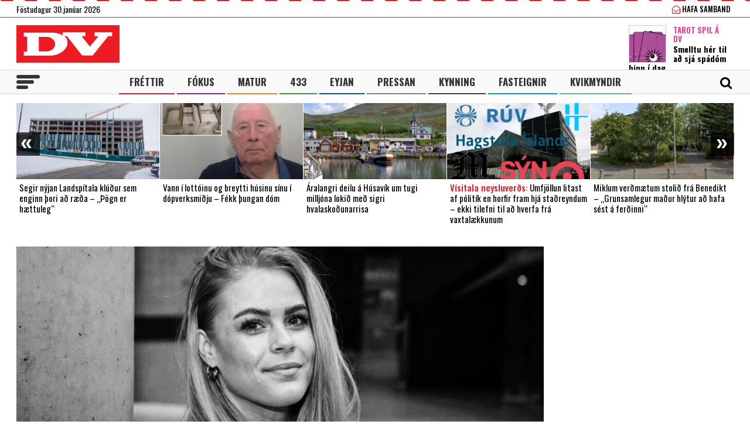

--- FILE ---
content_type: text/html; charset=UTF-8
request_url: https://www.dv.is/
body_size: 22668
content:

<!DOCTYPE html>
<html lang="is" prefix="og: http://ogp.me/ns# fb: http://ogp.me/ns/fb#">
<head>
    <meta charset="UTF-8">
    <meta name="viewport" content="width=device-width, initial-scale=1">
    <link rel="profile" href="http://gmpg.org/xfn/11">
    <script src="https://code.jquery.com/jquery-3.3.1.min.js" integrity="sha256-FgpCb/KJQlLNfOu91ta32o/NMZxltwRo8QtmkMRdAu8=" crossorigin="anonymous"></script>
    <link rel="stylesheet" type="text/css" href="https://stackpath.bootstrapcdn.com/font-awesome/4.7.0/css/font-awesome.min.css"/>
    <script type="text/javascript" src="//cdn.jsdelivr.net/npm/slick-carousel@1.8.1/slick/slick.min.js"></script>
    <link rel="stylesheet" type="text/css" href="//cdn.jsdelivr.net/npm/slick-carousel@1.8.1/slick/slick.css"/>
    <link href="https://fonts.googleapis.com/css?family=Open+Sans:400,700|Oswald:400,500,700" rel="stylesheet">
    <script>(function(d, s, id){
				 var js, fjs = d.getElementsByTagName(s)[0];
				 if (d.getElementById(id)) {return;}
				 js = d.createElement(s); js.id = id;
				 js.src = "//connect.facebook.net/en_US/sdk.js#xfbml=1&version=v2.6";
				 fjs.parentNode.insertBefore(js, fjs);
			   }(document, 'script', 'facebook-jssdk'));</script>
    
    <title>DV - Frjáls og óháður miðill</title>
<script>(function(d, s, id){
				 var js, fjs = d.getElementsByTagName(s)[0];
				 if (d.getElementById(id)) {return;}
				 js = d.createElement(s); js.id = id;
				 js.src = "//connect.facebook.net/en_US/sdk.js#xfbml=1&version=v2.6";
				 fjs.parentNode.insertBefore(js, fjs);
			   }(document, 'script', 'facebook-jssdk'));</script><meta name='robots' content='max-image-preview:large' />
			<script>
			var quizSiteUrl = 'https://www.dv.is/';
							(function(i,s,o,g,r,a,m) {i['GoogleAnalyticsObject']=r;i[r]=i[r]||function() {
				(i[r].q=i[r].q||[]).push(arguments)},i[r].l=1*new Date();a=s.createElement(o),
				m=s.getElementsByTagName(o)[0];a.async=1;a.src=g;m.parentNode.insertBefore(a,m)
				})(window,document,'script','//www.google-analytics.com/analytics.js','ga');

				ga('create', 'UA-31303343-1', 'auto');
				ga('send', 'pageview');
										window.fbAsyncInit = function() {
					FB.init({
						appId    : '218288925392884',
						xfbml    : true,
						version  : 'v2.9'
					});

					FB.getLoginStatus(function( response ) {
						getLogin( response );
					});
				};

				(function(d, s, id) {
					var js, fjs = d.getElementsByTagName(s)[0];
					if (d.getElementById(id)) {return;}
					js = d.createElement(s); js.id = id;
					js.src = "//connect.facebook.net/en_US/sdk.js";
					fjs.parentNode.insertBefore(js, fjs);
				}(document, 'script', 'facebook-jssdk'));
						</script>

			
<!-- This site is optimized with the Yoast SEO Premium plugin v6.0 - https://yoast.com/wordpress/plugins/seo/ -->
<meta name="description" content="Frjáls og óháður miðill"/>
<link rel="canonical" href="https://www.dv.is/" />
<meta property="og:locale" content="is_IS" />
<meta property="og:type" content="website" />
<meta property="og:title" content="DV.is" />
<meta property="og:description" content="Frjáls og óháður miðill" />
<meta property="og:url" content="https://www.dv.is/" />
<meta property="og:site_name" content="DV" />
<meta property="fb:app_id" content="218288925392884" />
<meta property="og:image" content="http://www.dv.is/wp-content/uploads/2019/01/DV-1-1.jpg" />
<meta name="twitter:card" content="summary_large_image" />
<meta name="twitter:description" content="Frjáls og óháður miðill" />
<meta name="twitter:title" content="DV - Frjáls og óháður miðill" />
<meta name="twitter:site" content="@dv_is" />
<meta name="twitter:image" content="http://www.dv.is/wp-content/uploads/2019/01/DV-1-1.jpg" />
<script type='application/ld+json'>{"@context":"http:\/\/schema.org","@type":"WebSite","@id":"#website","url":"https:\/\/www.dv.is\/","name":"DV","potentialAction":{"@type":"SearchAction","target":"https:\/\/www.dv.is\/?s={search_term_string}","query-input":"required name=search_term_string"}}</script>
<script type='application/ld+json'>{"@context":"http:\/\/schema.org","@type":"Organization","url":"https:\/\/www.dv.is\/","sameAs":["https:\/\/www.facebook.com\/www.dv.is\/","https:\/\/www.instagram.com\/dvfrettir","https:\/\/twitter.com\/dv_is"],"@id":"#organization","name":"DV","logo":"https:\/\/www.dv.is\/wp-content\/uploads\/2018\/09\/DV.jpg"}</script>
<!-- / Yoast SEO Premium plugin. -->

<link rel='dns-prefetch' href='//ws.sharethis.com' />
<link rel='dns-prefetch' href='//maxcdn.bootstrapcdn.com' />
<link rel="alternate" type="application/rss+xml" title="DV &raquo; Straumur" href="https://www.dv.is/feed/" />
<link rel="alternate" type="application/rss+xml" title="DV &raquo; Straumur athugasemda" href="https://www.dv.is/comments/feed/" />
<link rel='stylesheet' id='wp-block-library-css' href='https://www.dv.is/wp-includes/css/dist/block-library/style.min.css?ver=6.6.4' type='text/css' media='all' />
<style id='wp-block-library-inline-css' type='text/css'>
.has-text-align-justify{text-align:justify;}
</style>
<style id='classic-theme-styles-inline-css' type='text/css'>
/*! This file is auto-generated */
.wp-block-button__link{color:#fff;background-color:#32373c;border-radius:9999px;box-shadow:none;text-decoration:none;padding:calc(.667em + 2px) calc(1.333em + 2px);font-size:1.125em}.wp-block-file__button{background:#32373c;color:#fff;text-decoration:none}
</style>
<style id='global-styles-inline-css' type='text/css'>
:root{--wp--preset--aspect-ratio--square: 1;--wp--preset--aspect-ratio--4-3: 4/3;--wp--preset--aspect-ratio--3-4: 3/4;--wp--preset--aspect-ratio--3-2: 3/2;--wp--preset--aspect-ratio--2-3: 2/3;--wp--preset--aspect-ratio--16-9: 16/9;--wp--preset--aspect-ratio--9-16: 9/16;--wp--preset--color--black: #000000;--wp--preset--color--cyan-bluish-gray: #abb8c3;--wp--preset--color--white: #ffffff;--wp--preset--color--pale-pink: #f78da7;--wp--preset--color--vivid-red: #cf2e2e;--wp--preset--color--luminous-vivid-orange: #ff6900;--wp--preset--color--luminous-vivid-amber: #fcb900;--wp--preset--color--light-green-cyan: #7bdcb5;--wp--preset--color--vivid-green-cyan: #00d084;--wp--preset--color--pale-cyan-blue: #8ed1fc;--wp--preset--color--vivid-cyan-blue: #0693e3;--wp--preset--color--vivid-purple: #9b51e0;--wp--preset--gradient--vivid-cyan-blue-to-vivid-purple: linear-gradient(135deg,rgba(6,147,227,1) 0%,rgb(155,81,224) 100%);--wp--preset--gradient--light-green-cyan-to-vivid-green-cyan: linear-gradient(135deg,rgb(122,220,180) 0%,rgb(0,208,130) 100%);--wp--preset--gradient--luminous-vivid-amber-to-luminous-vivid-orange: linear-gradient(135deg,rgba(252,185,0,1) 0%,rgba(255,105,0,1) 100%);--wp--preset--gradient--luminous-vivid-orange-to-vivid-red: linear-gradient(135deg,rgba(255,105,0,1) 0%,rgb(207,46,46) 100%);--wp--preset--gradient--very-light-gray-to-cyan-bluish-gray: linear-gradient(135deg,rgb(238,238,238) 0%,rgb(169,184,195) 100%);--wp--preset--gradient--cool-to-warm-spectrum: linear-gradient(135deg,rgb(74,234,220) 0%,rgb(151,120,209) 20%,rgb(207,42,186) 40%,rgb(238,44,130) 60%,rgb(251,105,98) 80%,rgb(254,248,76) 100%);--wp--preset--gradient--blush-light-purple: linear-gradient(135deg,rgb(255,206,236) 0%,rgb(152,150,240) 100%);--wp--preset--gradient--blush-bordeaux: linear-gradient(135deg,rgb(254,205,165) 0%,rgb(254,45,45) 50%,rgb(107,0,62) 100%);--wp--preset--gradient--luminous-dusk: linear-gradient(135deg,rgb(255,203,112) 0%,rgb(199,81,192) 50%,rgb(65,88,208) 100%);--wp--preset--gradient--pale-ocean: linear-gradient(135deg,rgb(255,245,203) 0%,rgb(182,227,212) 50%,rgb(51,167,181) 100%);--wp--preset--gradient--electric-grass: linear-gradient(135deg,rgb(202,248,128) 0%,rgb(113,206,126) 100%);--wp--preset--gradient--midnight: linear-gradient(135deg,rgb(2,3,129) 0%,rgb(40,116,252) 100%);--wp--preset--font-size--small: 13px;--wp--preset--font-size--medium: 20px;--wp--preset--font-size--large: 36px;--wp--preset--font-size--x-large: 42px;--wp--preset--spacing--20: 0.44rem;--wp--preset--spacing--30: 0.67rem;--wp--preset--spacing--40: 1rem;--wp--preset--spacing--50: 1.5rem;--wp--preset--spacing--60: 2.25rem;--wp--preset--spacing--70: 3.38rem;--wp--preset--spacing--80: 5.06rem;--wp--preset--shadow--natural: 6px 6px 9px rgba(0, 0, 0, 0.2);--wp--preset--shadow--deep: 12px 12px 50px rgba(0, 0, 0, 0.4);--wp--preset--shadow--sharp: 6px 6px 0px rgba(0, 0, 0, 0.2);--wp--preset--shadow--outlined: 6px 6px 0px -3px rgba(255, 255, 255, 1), 6px 6px rgba(0, 0, 0, 1);--wp--preset--shadow--crisp: 6px 6px 0px rgba(0, 0, 0, 1);}:where(.is-layout-flex){gap: 0.5em;}:where(.is-layout-grid){gap: 0.5em;}body .is-layout-flex{display: flex;}.is-layout-flex{flex-wrap: wrap;align-items: center;}.is-layout-flex > :is(*, div){margin: 0;}body .is-layout-grid{display: grid;}.is-layout-grid > :is(*, div){margin: 0;}:where(.wp-block-columns.is-layout-flex){gap: 2em;}:where(.wp-block-columns.is-layout-grid){gap: 2em;}:where(.wp-block-post-template.is-layout-flex){gap: 1.25em;}:where(.wp-block-post-template.is-layout-grid){gap: 1.25em;}.has-black-color{color: var(--wp--preset--color--black) !important;}.has-cyan-bluish-gray-color{color: var(--wp--preset--color--cyan-bluish-gray) !important;}.has-white-color{color: var(--wp--preset--color--white) !important;}.has-pale-pink-color{color: var(--wp--preset--color--pale-pink) !important;}.has-vivid-red-color{color: var(--wp--preset--color--vivid-red) !important;}.has-luminous-vivid-orange-color{color: var(--wp--preset--color--luminous-vivid-orange) !important;}.has-luminous-vivid-amber-color{color: var(--wp--preset--color--luminous-vivid-amber) !important;}.has-light-green-cyan-color{color: var(--wp--preset--color--light-green-cyan) !important;}.has-vivid-green-cyan-color{color: var(--wp--preset--color--vivid-green-cyan) !important;}.has-pale-cyan-blue-color{color: var(--wp--preset--color--pale-cyan-blue) !important;}.has-vivid-cyan-blue-color{color: var(--wp--preset--color--vivid-cyan-blue) !important;}.has-vivid-purple-color{color: var(--wp--preset--color--vivid-purple) !important;}.has-black-background-color{background-color: var(--wp--preset--color--black) !important;}.has-cyan-bluish-gray-background-color{background-color: var(--wp--preset--color--cyan-bluish-gray) !important;}.has-white-background-color{background-color: var(--wp--preset--color--white) !important;}.has-pale-pink-background-color{background-color: var(--wp--preset--color--pale-pink) !important;}.has-vivid-red-background-color{background-color: var(--wp--preset--color--vivid-red) !important;}.has-luminous-vivid-orange-background-color{background-color: var(--wp--preset--color--luminous-vivid-orange) !important;}.has-luminous-vivid-amber-background-color{background-color: var(--wp--preset--color--luminous-vivid-amber) !important;}.has-light-green-cyan-background-color{background-color: var(--wp--preset--color--light-green-cyan) !important;}.has-vivid-green-cyan-background-color{background-color: var(--wp--preset--color--vivid-green-cyan) !important;}.has-pale-cyan-blue-background-color{background-color: var(--wp--preset--color--pale-cyan-blue) !important;}.has-vivid-cyan-blue-background-color{background-color: var(--wp--preset--color--vivid-cyan-blue) !important;}.has-vivid-purple-background-color{background-color: var(--wp--preset--color--vivid-purple) !important;}.has-black-border-color{border-color: var(--wp--preset--color--black) !important;}.has-cyan-bluish-gray-border-color{border-color: var(--wp--preset--color--cyan-bluish-gray) !important;}.has-white-border-color{border-color: var(--wp--preset--color--white) !important;}.has-pale-pink-border-color{border-color: var(--wp--preset--color--pale-pink) !important;}.has-vivid-red-border-color{border-color: var(--wp--preset--color--vivid-red) !important;}.has-luminous-vivid-orange-border-color{border-color: var(--wp--preset--color--luminous-vivid-orange) !important;}.has-luminous-vivid-amber-border-color{border-color: var(--wp--preset--color--luminous-vivid-amber) !important;}.has-light-green-cyan-border-color{border-color: var(--wp--preset--color--light-green-cyan) !important;}.has-vivid-green-cyan-border-color{border-color: var(--wp--preset--color--vivid-green-cyan) !important;}.has-pale-cyan-blue-border-color{border-color: var(--wp--preset--color--pale-cyan-blue) !important;}.has-vivid-cyan-blue-border-color{border-color: var(--wp--preset--color--vivid-cyan-blue) !important;}.has-vivid-purple-border-color{border-color: var(--wp--preset--color--vivid-purple) !important;}.has-vivid-cyan-blue-to-vivid-purple-gradient-background{background: var(--wp--preset--gradient--vivid-cyan-blue-to-vivid-purple) !important;}.has-light-green-cyan-to-vivid-green-cyan-gradient-background{background: var(--wp--preset--gradient--light-green-cyan-to-vivid-green-cyan) !important;}.has-luminous-vivid-amber-to-luminous-vivid-orange-gradient-background{background: var(--wp--preset--gradient--luminous-vivid-amber-to-luminous-vivid-orange) !important;}.has-luminous-vivid-orange-to-vivid-red-gradient-background{background: var(--wp--preset--gradient--luminous-vivid-orange-to-vivid-red) !important;}.has-very-light-gray-to-cyan-bluish-gray-gradient-background{background: var(--wp--preset--gradient--very-light-gray-to-cyan-bluish-gray) !important;}.has-cool-to-warm-spectrum-gradient-background{background: var(--wp--preset--gradient--cool-to-warm-spectrum) !important;}.has-blush-light-purple-gradient-background{background: var(--wp--preset--gradient--blush-light-purple) !important;}.has-blush-bordeaux-gradient-background{background: var(--wp--preset--gradient--blush-bordeaux) !important;}.has-luminous-dusk-gradient-background{background: var(--wp--preset--gradient--luminous-dusk) !important;}.has-pale-ocean-gradient-background{background: var(--wp--preset--gradient--pale-ocean) !important;}.has-electric-grass-gradient-background{background: var(--wp--preset--gradient--electric-grass) !important;}.has-midnight-gradient-background{background: var(--wp--preset--gradient--midnight) !important;}.has-small-font-size{font-size: var(--wp--preset--font-size--small) !important;}.has-medium-font-size{font-size: var(--wp--preset--font-size--medium) !important;}.has-large-font-size{font-size: var(--wp--preset--font-size--large) !important;}.has-x-large-font-size{font-size: var(--wp--preset--font-size--x-large) !important;}
:where(.wp-block-post-template.is-layout-flex){gap: 1.25em;}:where(.wp-block-post-template.is-layout-grid){gap: 1.25em;}
:where(.wp-block-columns.is-layout-flex){gap: 2em;}:where(.wp-block-columns.is-layout-grid){gap: 2em;}
:root :where(.wp-block-pullquote){font-size: 1.5em;line-height: 1.6;}
</style>
<link rel='stylesheet' id='simple-share-buttons-adder-font-awesome-css' href='//maxcdn.bootstrapcdn.com/font-awesome/4.3.0/css/font-awesome.min.css?ver=6.6.4' type='text/css' media='all' />
<link rel='stylesheet' id='wp-polls-css' href='https://www.dv.is/wp-content/plugins/wp-polls/polls-css.css?ver=2.77.2' type='text/css' media='all' />
<style id='wp-polls-inline-css' type='text/css'>
.wp-polls .pollbar {
	margin: 1px;
	font-size: 8px;
	line-height: 10px;
	height: 10px;
	background-image: url('https://www.dv.is/wp-content/plugins/wp-polls/images/default_gradient/pollbg.gif');
	border: 1px solid #c8c8c8;
}

</style>
<link rel='stylesheet' id='wordpress-popular-posts-css-css' href='https://www.dv.is/wp-content/plugins/wordpress-popular-posts/assets/css/wpp.css?ver=5.0.2' type='text/css' media='all' />
<link rel='stylesheet' id='dv-style-css' href='https://www.dv.is/wp-content/themes/dv/style.css?ver=1543571455' type='text/css' media='all' />
<link rel='stylesheet' id='dv-frame-css' href='https://www.dv.is/wp-content/themes/dv/css/frame.css?ver=1739215368' type='text/css' media='all' />
<link rel='stylesheet' id='dv-auka-css' href='https://www.dv.is/wp-content/themes/dv/css/auka.css?ver=1698803832' type='text/css' media='all' />
<link rel='stylesheet' id='dv-menu-css' href='https://www.dv.is/wp-content/themes/dv/css/menu.css?ver=1665517763' type='text/css' media='all' />
<link rel='stylesheet' id='dv-responsive-css' href='https://www.dv.is/wp-content/themes/dv/css/responsive.css?ver=1739216586' type='text/css' media='all' />
<link rel='stylesheet' id='jetpack_css-css' href='https://www.dv.is/wp-content/plugins/jetpack/css/jetpack.css?ver=8.3.3' type='text/css' media='all' />
<script id='st_insights_js' type="text/javascript" src="https://ws.sharethis.com/button/st_insights.js?publisher=4d48b7c5-0ae3-43d4-bfbe-3ff8c17a8ae6&amp;product=simpleshare" id="ssba-sharethis-js"></script>
<script type="text/javascript" src="https://www.dv.is/wp-includes/js/jquery/jquery.min.js?ver=3.7.1" id="jquery-core-js"></script>
<script type="text/javascript" src="https://www.dv.is/wp-includes/js/jquery/jquery-migrate.min.js?ver=3.4.1" id="jquery-migrate-js"></script>
<script type="text/javascript" id="wpp-js-js-extra">
/* <![CDATA[ */
var wpp_params = {"sampling_active":"1","sampling_rate":"25","ajax_url":"https:\/\/www.dv.is\/wp-json\/wordpress-popular-posts\/v1\/popular-posts","ID":"","token":"8949ae1d93","debug":""};
/* ]]> */
</script>
<script type="text/javascript" src="https://www.dv.is/wp-content/plugins/wordpress-popular-posts/assets/js/wpp-5.0.0.min.js?ver=5.0.2" id="wpp-js-js"></script>
<link rel="https://api.w.org/" href="https://www.dv.is/wp-json/" /><link rel="EditURI" type="application/rsd+xml" title="RSD" href="https://www.dv.is/xmlrpc.php?rsd" />
<meta name="generator" content="WordPress 6.6.4" />
        <!-- PushAlert WordPress 2.5.4 -->
        <script type="text/javascript">
        
            (function (d, t) {
                var g = d.createElement(t),
                        s = d.getElementsByTagName(t)[0];
                g.src = "//cdn.pushalert.co/integrate_2eb7eab5fd298e63466a8b13cca1df8f.js";
                s.parentNode.insertBefore(g, s);
            }(document, "script"));
        </script>
        <!-- End PushAlert WordPress -->
        
<!-- Facebook Pixel Code -->
<script type='text/javascript'>
!function(f,b,e,v,n,t,s){if(f.fbq)return;n=f.fbq=function(){n.callMethod?
n.callMethod.apply(n,arguments):n.queue.push(arguments)};if(!f._fbq)f._fbq=n;
n.push=n;n.loaded=!0;n.version='2.0';n.queue=[];t=b.createElement(e);t.async=!0;
t.src=v;s=b.getElementsByTagName(e)[0];s.parentNode.insertBefore(t,s)}(window,
document,'script','https://connect.facebook.net/en_US/fbevents.js');
</script>
<!-- End Facebook Pixel Code -->
<script type='text/javascript'>
  fbq('init', '1399671143712914', [], {
    "agent": "wordpress-6.6.4-2.0.1"
});
</script><script type='text/javascript'>
  fbq('track', 'PageView', []);
</script>
<!-- Facebook Pixel Code -->
<noscript>
<img height="1" width="1" style="display:none" alt="fbpx"
src="https://www.facebook.com/tr?id=1399671143712914&ev=PageView&noscript=1" />
</noscript>
<!-- End Facebook Pixel Code -->

<!-- START - Open Graph and Twitter Card Tags 3.3.3 -->
 <!-- Facebook Open Graph -->
  <meta property="og:locale" content="is_IS"/>
  <meta property="og:site_name" content="DV"/>
  <meta property="og:title" content="DV - Frjáls og óháður miðill"/>
  <meta property="og:url" content="https://www.dv.is/"/>
  <meta property="og:type" content="website"/>
  <meta property="og:description" content="Frjáls og óháður miðill"/>
  <meta property="og:image" content="https://www.dv.is/wp-content/uploads/2019/07/facebook_ad.png"/>
  <meta property="og:image:url" content="https://www.dv.is/wp-content/uploads/2019/07/facebook_ad.png"/>
  <meta property="og:image:secure_url" content="https://www.dv.is/wp-content/uploads/2019/07/facebook_ad.png"/>
  <meta property="article:publisher" content="https://www.facebook.com/www.dv.is/"/>
 <!-- Google+ / Schema.org -->
  <meta itemprop="name" content="DV - Frjáls og óháður miðill"/>
  <meta itemprop="headline" content="DV - Frjáls og óháður miðill"/>
  <meta itemprop="description" content="Frjáls og óháður miðill"/>
  <meta itemprop="image" content="https://www.dv.is/wp-content/uploads/2019/07/facebook_ad.png"/>
  <!--<meta itemprop="publisher" content="DV"/>--> <!-- To solve: The attribute publisher.itemtype has an invalid value -->
 <!-- Twitter Cards -->
  <meta name="twitter:title" content="DV - Frjáls og óháður miðill"/>
  <meta name="twitter:url" content="https://www.dv.is/"/>
  <meta name="twitter:description" content="Frjáls og óháður miðill"/>
  <meta name="twitter:image" content="https://www.dv.is/wp-content/uploads/2019/07/facebook_ad.png"/>
  <meta name="twitter:card" content="summary_large_image"/>
  <meta name="twitter:site" content="@dv_is"/>
 <!-- SEO -->
 <!-- Misc. tags -->
 <!-- is_front_page | yoast_seo -->
<!-- END - Open Graph and Twitter Card Tags 3.3.3 -->
	

    
    <script>
      var oc_adzone_queue = [];
      function processZone(banner_object_id){
        oc_adzone_queue.push(banner_object_id);
      }
    </script>
    
    <script src='//static.airserve.net/dv/websites/dv/webscript.js'></script>    <script data-overcast="queue" src="//heartbeat.airserve.net/js/airserve/v10/airserve.js?autorenderzone=1"></script> 
    <link rel="apple-touch-icon" sizes="180x180" href="https://www.dv.is/wp-content/themes/dv/img/favicon/apple-touch-icon.png">
    <link rel="icon" type="image/png" sizes="32x32" href="https://www.dv.is/wp-content/themes/dv/img/favicon/favicon-32x32.png">
    <link rel="icon" type="image/png" sizes="16x16" href="https://www.dv.is/wp-content/themes/dv/img/favicon/favicon-16x16.png">
    <link rel="manifest" href="https://www.dv.is/wp-content/themes/dv/img/favicon/site.webmanifest">
    <link rel="mask-icon" href="https://www.dv.is/wp-content/themes/dv/img/favicon/safari-pinned-tab.svg" color="#ed1c24">
    <meta name="msapplication-TileColor" content="#ed1c24">
    <meta name="theme-color" content="#ed1c24">
    <meta property="fb:app_id" content="218288925392884" />
    <meta property="fb:admins" content="737827463"/>
    <meta property="fb:admins" content="100000093630998"/>
    <meta property="fb:admins" content="598993235"/>
    
    <script type="text/javascript">
        (function() {
          /** CONFIGURATION START **/
          var _sf_async_config = window._sf_async_config = (window._sf_async_config || {});
          _sf_async_config.uid = 13179;
          _sf_async_config.domain = 'dv.is';
          _sf_async_config.flickerControl= false;
          _sf_async_config.useCanonical = true;
          _sf_async_config.useCanonicalDomain = true;
          /** CONFIGURATION END **/
        })();
    </script>
    <script type='text/javascript'>
      (function() {

        var css = 'body { visibility: hidden; }'; 

        var head = document.head || document.querySelector('head');
        var style = document.createElement('style');
        style.id = 'chartbeat-flicker-control-style';
        head.appendChild(style);
        style.type = 'text/css';
        if (style.styleSheet) {
          // This is required for IE8 and below.
          style.styleSheet.cssText = css;
        } else {
          style.appendChild(document.createTextNode(css));
        }

        window.setTimeout(function () {
          var hider = document.getElementById('chartbeat-flicker-control-style');
          if (hider) {
            hider.parentNode.removeChild(hider);
          }
        }, 1000);
      })();
    </script>
    <script async="true" src="//static.chartbeat.com/js/chartbeat_mab.js"></script>
 
    <link rel="stylesheet" id="dv-flags-css" href="https://www.dv.is/wp-content/themes/dv/css/flag-icon.css" type="text/css" media="all">
    <link rel="stylesheet" href="https://www.dv.is/wp-content/themes/dv/css/weather-icons.min.css">
    <link rel="stylesheet" href="https://www.dv.is/wp-content/themes/dv/css/weather-icons-wind.min.css">
    <script type="text/javascript" src="//pp.lp4.io/app/5f/c1/1d/5fc11db0588d3e4625368db2.js" async></script>
    <script type="text/javascript" src="//log.gallup.is/gallup.js" async></script>
</head>
  
<body class="home blog ticker-off"> 
    <script>
                if (zones["oc-adzone-240"]["urls"].length > 0){
            $('body').removeClass("ticker-off");
            $('body').addClass("tickeron");
        } 
    </script>
    
    <div class="topheader">
        <div class="wrapper">
            <div class="fl">
                <div class="dagsetning">Föstudagur 30.janúar 2026  </div>
            </div>
            <script>
                $.ajax({
                  url: "/ajax/getVedur_haus.php",
                  cache: true
                }).done(function( html ) {
                    $( "#vedridnuna_haus" ).append( html );
                });
            </script>
            <div class="fr">
                                <div id="userprofile" class="pcatid">
                                        <div class="dv_adgerdir">
                        <!-- <a href="/oll-blodin/"><i class="fa fa-newspaper-o"></i> Helgarviðtölin</a>                   -->
                        <a href="/hafa-samband/ "><i class="fa fa-envelope-open-o"></i> Hafa samband</a>
                    </div>                    
                                    </div>
            </div>
        </div>
    </div>
    
    <header class="flokkur_ vcat_ ">
        <div class="haus">
            <div class="wrapper">
                <h1 class="sitename"><a href="https://www.dv.is/">DV - Frjáls og óháður miðill</a></h1>
                                    <div class="hausbordi" id="hausnonemobile">
                        <div class="leidari tarot">
                            <a href="#tarot" class="skruna">
                                <img src="https://www.dv.is/wp-content/uploads/2019/10/tarot_a_dv_64px.png" width="64" style="margin:12px 12px 0 0;border:1px solid #cccccc;"></a>
                            <h4 class="bleikt">Tarot Spil á DV</h4>
                            <h3><a href="#tarot" class="skruna">Smelltu hér til að sjá spádóm þinn í dag</a></h3>
                        </div> 
                    </div>  
                                
            </div>
        </div>
        
        
        <div id="screensize"></div>
        <nav>
            <div class="wrapper posrel"> 
                <div class="farsima_dagsetning">
                    Föstudagur 30.janúar 2026                </div>
                

            
                <div class="valstika">
                    <div class="menu-adal-valmynd-container"><ul id="menu-adal-valmynd" class="sub-menu"><li id="menu-item-496" class="li_frettir menu-item menu-item-type-taxonomy menu-item-object-category menu-item-496"><a href="https://www.dv.is/./frettir/">Fréttir</a></li>
<li id="menu-item-64179" class="li_fokus menu-item menu-item-type-taxonomy menu-item-object-category menu-item-64179"><a href="https://www.dv.is/./fokus/">Fókus</a></li>
<li id="menu-item-311388" class="li_matur menu-item menu-item-type-taxonomy menu-item-object-category menu-item-311388"><a href="https://www.dv.is/./matur/">Matur</a></li>
<li id="menu-item-202807" class="li_433 menu-item menu-item-type-taxonomy menu-item-object-category menu-item-202807"><a href="https://www.dv.is/./433/">433</a></li>
<li id="menu-item-214884" class="li_eyjan menu-item menu-item-type-taxonomy menu-item-object-category menu-item-214884"><a href="https://www.dv.is/./eyjan/">Eyjan</a></li>
<li id="menu-item-243116" class="li_pressan menu-item menu-item-type-taxonomy menu-item-object-category menu-item-243116"><a href="https://www.dv.is/./pressan/">Pressan</a></li>
<li id="menu-item-256078" class="li_lifsstill menu-item menu-item-type-taxonomy menu-item-object-category menu-item-256078"><a href="https://www.dv.is/./lifsstill/">Kynning</a></li>
<li id="menu-item-717241" class="li_fasteignir menu-item menu-item-type-custom menu-item-object-custom menu-item-717241"><a href="https://fasteignaleitin.dv.is/">Fasteignir</a></li>
<li id="menu-item-762870" class="li_kvikmyndir menu-item menu-item-type-custom menu-item-object-custom menu-item-762870"><a href="https://kvikmyndir.dv.is/">Kvikmyndir</a></li>
</ul></div>                </div>
                <div id="dv_meki"><a href="https://www.dv.is/">DV</a></div>
                                <div id="hamborgari">
                    <span></span>
                    <span></span>
                    <span></span>
                </div>
                 <div class="searchform">
                    <form role="search" method="get" class="search-form" action="https://www.dv.is/">
                        <div class="lokaleit"><a href="#">Loka leit <span>x</span></a></div>
                        <label for="">
                            <span class="screen-reader-text">Search for:</span>
                        </label>
                        <input type="search" id="" class="search-field" placeholder="Leitaðu á dv.is &hellip;" value="" name="s" />
                        <button type="submit" class="search-submit"><span class="screen-reader-text">Leit</span></button>
                    </form>
                </div>
                <div id="searchicon">
                    <div class="merkin">
                        <a href="#" id="showsearch"><i class="fa fa-search"></i></a>
                        <a href="https://www.facebook.com/www.dv.is/" target="_blank" class="sam_face"><i class="fa fa-facebook"></i></a>
                        <a href="https://twitter.com/dv_is" target="_blank" class="sam_tvit"><i class="fa fa-twitter"></i></a>
                        <a href="https://www.instagram.com/dvfrettir/" target="_blank" class="sam_insta"><i class="fa fa-instagram"></i></a>
                                                <!--a href="/askrift/nyskraning/"><i class="fa fa-plus-circle"></i></a>
                        <a href="/askrift/your-membership/"><i class="fa fa-user-circle-o"></i></a-->
                                            </div>
                </div>
            </div> 
        </nav>
        
                    
                        <div class="ticker">
            <div class="wrapper">
                <div class="auglysing_ticker"><div data-zone="oc-adzone-240"><script>processZone("oc-adzone-240")</script></div></div>
            </div>
        </div>
            </header> 
    <div class="undir_valstika">
        <div class="wrapper">
        <div class="menu-stora-valstikan-container"><ul id="menu-stora-valstikan" class="valmynd"><li id="menu-item-64248" class="li_frettir menu-item menu-item-type-taxonomy menu-item-object-category menu-item-has-children menu-item-64248"><a href="https://www.dv.is/./frettir/">Fréttir</a>
<ul class="sub-menu">
	<li id="menu-item-66261" class="menu-item menu-item-type-taxonomy menu-item-object-category menu-item-66261"><a href="https://www.dv.is/./frettir/skrytid/">Skrýtið</a></li>
	<li id="menu-item-630368" class="menu-item menu-item-type-taxonomy menu-item-object-category menu-item-630368"><a href="https://www.dv.is/./frettir/innlent/">Innlent</a></li>
	<li id="menu-item-630369" class="menu-item menu-item-type-taxonomy menu-item-object-category menu-item-630369"><a href="https://www.dv.is/./frettir/erlent-frettir/">Erlent</a></li>
</ul>
</li>
<li id="menu-item-64244" class="li_fokus menu-item menu-item-type-taxonomy menu-item-object-category menu-item-has-children menu-item-64244"><a href="https://www.dv.is/./fokus/">Fókus</a>
<ul class="sub-menu">
	<li id="menu-item-64246" class="menu-item menu-item-type-taxonomy menu-item-object-category menu-item-64246"><a href="https://www.dv.is/./fokus/folk/">Fólk</a></li>
	<li id="menu-item-244023" class="menu-item menu-item-type-taxonomy menu-item-object-category menu-item-244023"><a href="https://www.dv.is/./fokus/timavelin/">Tímavélin</a></li>
	<li id="menu-item-308535" class="menu-item menu-item-type-taxonomy menu-item-object-category menu-item-308535"><a href="https://www.dv.is/./fokus/skjarinn/">Skjárinn</a></li>
	<li id="menu-item-308538" class="menu-item menu-item-type-taxonomy menu-item-object-category menu-item-308538"><a href="https://www.dv.is/./fokus/menning/">Menning</a></li>
	<li id="menu-item-64258" class="menu-item menu-item-type-taxonomy menu-item-object-category menu-item-64258"><a href="https://www.dv.is/./fokus/menning/tonlist/">Tónlist</a></li>
</ul>
</li>
<li id="menu-item-203419" class="li_sport menu-item menu-item-type-taxonomy menu-item-object-category menu-item-has-children menu-item-203419"><a href="https://www.dv.is/./433/">433</a>
<ul class="sub-menu">
	<li id="menu-item-203420" class="menu-item menu-item-type-taxonomy menu-item-object-category menu-item-203420"><a href="https://www.dv.is/./433/enski-boltinn/">Enski boltinn</a></li>
	<li id="menu-item-211662" class="menu-item menu-item-type-taxonomy menu-item-object-category menu-item-211662"><a href="https://www.dv.is/./433/besta-deildin/">Besta deildin</a></li>
	<li id="menu-item-203423" class="menu-item menu-item-type-taxonomy menu-item-object-category menu-item-203423"><a href="https://www.dv.is/./433/landslidid/">Landsliðið</a></li>
	<li id="menu-item-211661" class="menu-item menu-item-type-taxonomy menu-item-object-category menu-item-211661"><a href="https://www.dv.is/./433/meistaradeildin/">Meistaradeildin</a></li>
	<li id="menu-item-629795" class="menu-item menu-item-type-taxonomy menu-item-object-category menu-item-629795"><a href="https://www.dv.is/./433/433tv/">433 TV</a></li>
</ul>
</li>
<li id="menu-item-211663" class="li_bleikt menu-item menu-item-type-taxonomy menu-item-object-category menu-item-has-children menu-item-211663"><a href="https://www.dv.is/./fokus/stjornufrettir/">Stjörnufréttir</a>
<ul class="sub-menu">
	<li id="menu-item-211664" class="menu-item menu-item-type-taxonomy menu-item-object-category menu-item-211664"><a href="https://www.dv.is/./fokus/fjolskyldan/">Fjölskyldan</a></li>
	<li id="menu-item-211666" class="menu-item menu-item-type-taxonomy menu-item-object-category menu-item-211666"><a href="https://www.dv.is/./fokus/stjornufrettir/fraega-folkid/">Fræga fólkið</a></li>
	<li id="menu-item-211667" class="menu-item menu-item-type-taxonomy menu-item-object-category menu-item-211667"><a href="https://www.dv.is/./fokus/stjornufrettir/heilsa/">Heilsa</a></li>
	<li id="menu-item-251089" class="menu-item menu-item-type-taxonomy menu-item-object-category menu-item-251089"><a href="https://www.dv.is/./fokus/stjornufrettir/heimilid/">Heimilið</a></li>
	<li id="menu-item-251090" class="menu-item menu-item-type-taxonomy menu-item-object-category menu-item-251090"><a href="https://www.dv.is/./fokus/stjornufrettir/lifid/">Lífið</a></li>
	<li id="menu-item-211676" class="menu-item menu-item-type-taxonomy menu-item-object-category menu-item-211676"><a href="https://www.dv.is/./fokus/stjornufrettir/utlit/">Útlit</a></li>
	<li id="menu-item-309681" class="menu-item menu-item-type-taxonomy menu-item-object-category menu-item-309681"><a href="https://www.dv.is/./fokus/stjornufrettir/kynlif/">Kynlíf</a></li>
</ul>
</li>
<li id="menu-item-311387" class="li_matur menu-item menu-item-type-taxonomy menu-item-object-category menu-item-has-children menu-item-311387"><a href="https://www.dv.is/./matur/">Matur</a>
<ul class="sub-menu">
	<li id="menu-item-343302" class="menu-item menu-item-type-taxonomy menu-item-object-category menu-item-343302"><a href="https://www.dv.is/./matur/frettir-og-frodleikur/brogd-i-eldhusinu/">Brögð í eldhúsinu</a></li>
	<li id="menu-item-343303" class="menu-item menu-item-type-taxonomy menu-item-object-category menu-item-343303"><a href="https://www.dv.is/./matur/frettir-og-frodleikur/">Fréttir og fróðleikur</a></li>
	<li id="menu-item-343305" class="menu-item menu-item-type-taxonomy menu-item-object-category menu-item-343305"><a href="https://www.dv.is/./matur/uppskriftir/">Uppskriftir</a></li>
	<li id="menu-item-343308" class="menu-item menu-item-type-taxonomy menu-item-object-category menu-item-343308"><a href="https://www.dv.is/./matur/korter-i-kvoldmat/">Korter í kvöldmat</a></li>
</ul>
</li>
<li id="menu-item-216458" class="li_eyjan menu-item menu-item-type-taxonomy menu-item-object-category menu-item-216458"><a href="https://www.dv.is/./eyjan/">Eyjan</a></li>
<li id="menu-item-256076" class="li_lifsstill menu-item menu-item-type-taxonomy menu-item-object-category menu-item-256076"><a href="https://www.dv.is/./lifsstill/">Lífsstíll</a></li>
<li id="menu-item-630365" class="menu-item menu-item-type-post_type menu-item-object-page menu-item-630365"><a href="https://www.dv.is/eyjanblog/pennar/">Pennar</a></li>
<li id="menu-item-243230" class="menu-item menu-item-type-taxonomy menu-item-object-category menu-item-has-children menu-item-243230"><a href="https://www.dv.is/./pressan/">Pressan</a>
<ul class="sub-menu">
	<li id="menu-item-243232" class="menu-item menu-item-type-taxonomy menu-item-object-category menu-item-243232"><a href="https://www.dv.is/./pressan/">Fréttir</a></li>
</ul>
</li>
<li id="menu-item-717474" class="li_fasteignir menu-item menu-item-type-custom menu-item-object-custom menu-item-717474"><a href="https://fasteignaleitin.dv.is/">Fasteignir</a></li>
<li id="menu-item-755440" class="li_atvinna menu-item menu-item-type-custom menu-item-object-custom menu-item-755440"><a href="https://atvinna.dv.is/">Atvinna</a></li>
<li id="menu-item-762871" class="li_kvikmyndir menu-item menu-item-type-custom menu-item-object-custom menu-item-762871"><a href="https://kvikmyndir.dv.is/">Kvikmyndir</a></li>
<li id="menu-item-64259" class="menu-item menu-item-type-custom menu-item-object-custom menu-item-has-children menu-item-64259"><a href="#">UPPLÝSINGAR</a>
<ul class="sub-menu">
	<li id="menu-item-64261" class="menu-item menu-item-type-post_type menu-item-object-page menu-item-64261"><a href="https://www.dv.is/dv/rekstur-og-stjorn/">Rekstur og stjórn</a></li>
	<li id="menu-item-547451" class="menu-item menu-item-type-post_type menu-item-object-page menu-item-547451"><a href="https://www.dv.is/dv/starfsfolk/">Starfsfólk</a></li>
	<li id="menu-item-64263" class="menu-item menu-item-type-post_type menu-item-object-page menu-item-64263"><a href="https://www.dv.is/dv/um-dv/">Um DV</a></li>
	<li id="menu-item-297050" class="menu-item menu-item-type-post_type menu-item-object-page menu-item-297050"><a href="https://www.dv.is/dv/personuupplysinga/">Yfirlýsing um persónuvernd</a></li>
</ul>
</li>
</ul></div>        </div>
    </div>
    
            <script>
            if (zones["oc-adzone-241"]["urls"].length > 0){
                if (zones["oc-adzone-507"]["urls"].length > 0) {
                    erfallback = "fallbackon"; 
                } else {
                    erfallback = "fallbackoff"; 
                }
                document.write('<div class="ad_kragispace '+erfallback+'"></div><div class="ad_kragi page '+erfallback+'"><div data-zone="oc-adzone-241">');
                processZone("oc-adzone-241")
                document.write('</div></div>');
            } 
        </script>
        
        
        
    <div class="wrapper">
        <div class="topboxes">
                            <div class="topbox">
                    <figure style="background-image:url(https://www.dv.is/wp-content/uploads/2026/01/Nyr-Landspitali-350x233.jpg)">
                                                <a href="https://www.dv.is/frettir/2026/1/30/segir-nyjan-landspitala-kludur-sem-enginn-thori-ad-raeda-thogn-er-haettuleg/">Segir nýjan Landspítala klúður sem enginn þori að ræða &#8211; „Þögn er hættuleg“</a>
                    </figure>
                                        <h2><a href="https://www.dv.is/frettir/2026/1/30/segir-nyjan-landspitala-kludur-sem-enginn-thori-ad-raeda-thogn-er-haettuleg/">Segir nýjan Landspítala klúður sem enginn þori að ræða &#8211; „Þögn er hættuleg“</a></h2>
                </div>
                            <div class="topbox">
                    <figure style="background-image:url(https://www.dv.is/wp-content/uploads/2026/01/lotto-dop-350x233.webp)">
                                                <a href="https://www.dv.is/pressan/2026/1/30/vann-lottoinu-og-breytti-husinu-sinu-dopverksmidju-fekk-thungan-dom/">Vann í lottóinu og breytti húsinu sínu í dópverksmiðju – Fékk þungan dóm</a>
                    </figure>
                                        <h2><a href="https://www.dv.is/pressan/2026/1/30/vann-lottoinu-og-breytti-husinu-sinu-dopverksmidju-fekk-thungan-dom/">Vann í lottóinu og breytti húsinu sínu í dópverksmiðju – Fékk þungan dóm</a></h2>
                </div>
                            <div class="topbox">
                    <figure style="background-image:url(https://www.dv.is/wp-content/uploads/2026/01/Skjamynd-2026-01-30-153429-350x220.jpg)">
                                                <a href="https://www.dv.is/frettir/2026/1/30/aralangri-deilu-husavik-um-tugi-milljona-lokid-med-sigri-hvalaskodunarrisa/">Áralangri deilu á Húsavík um tugi milljóna lokið með sigri hvalaskoðunarrisa</a>
                    </figure>
                                        <h2><a href="https://www.dv.is/frettir/2026/1/30/aralangri-deilu-husavik-um-tugi-milljona-lokid-med-sigri-hvalaskodunarrisa/">Áralangri deilu á Húsavík um tugi milljóna lokið með sigri hvalaskoðunarrisa</a></h2>
                </div>
                            <div class="topbox">
                    <figure style="background-image:url(https://www.dv.is/wp-content/uploads/2026/01/Sedlabanki_fjolmidlar_falki-350x233.jpg)">
                                                <a href="https://www.dv.is/eyjan/2026/1/30/visitala-neysluverds-umfjollun-litast-af-politik-en-horfir-fram-hja-stadreyndum-ekki-tilefni-til-ad-hverfa-fra-vaxtalaekkunum/">Vísitala neysluverðs: Umfjöllun litast af pólitík en horfir fram hjá staðreyndum – ekki tilefni til að hverfa frá vaxtalækkunum</a>
                    </figure>
                                        <h2><a href="https://www.dv.is/eyjan/2026/1/30/visitala-neysluverds-umfjollun-litast-af-politik-en-horfir-fram-hja-stadreyndum-ekki-tilefni-til-ad-hverfa-fra-vaxtalaekkunum/"><span>Vísitala neysluverðs:</span> Umfjöllun litast af pólitík en horfir fram hjá staðreyndum – ekki tilefni til að hverfa frá vaxtalækkunum</a></h2>
                </div>
                            <div class="topbox">
                    <figure style="background-image:url(https://www.dv.is/wp-content/uploads/2026/01/nedstaleiti-350x226.jpg)">
                                                <a href="https://www.dv.is/frettir/2026/1/30/miklum-verdmaetum-stolid-fra-benedikt-grunsamlegur-madur-hlytur-ad-hafa-sest-ferdinni/">Miklum verðmætum stolið frá Benedikt – „Grunsamlegur maður hlýtur að hafa sést á ferðinni“</a>
                    </figure>
                                        <h2><a href="https://www.dv.is/frettir/2026/1/30/miklum-verdmaetum-stolid-fra-benedikt-grunsamlegur-madur-hlytur-ad-hafa-sest-ferdinni/">Miklum verðmætum stolið frá Benedikt – „Grunsamlegur maður hlýtur að hafa sést á ferðinni“</a></h2>
                </div>
                            <div class="topbox">
                    <figure style="background-image:url(https://www.dv.is/wp-content/uploads/2024/09/Eddan-350x202.jpg)">
                                                <a href="https://www.dv.is/frettir/2026/1/30/verulega-osattur-vid-breytingar-eddunni-gefur-ranga-og-osanngjarna-mynd/">Verulega ósáttur við breytingar á Eddunni &#8211; „Gefur ranga og ósanngjarna mynd“</a>
                    </figure>
                                        <h2><a href="https://www.dv.is/frettir/2026/1/30/verulega-osattur-vid-breytingar-eddunni-gefur-ranga-og-osanngjarna-mynd/">Verulega ósáttur við breytingar á Eddunni &#8211; „Gefur ranga og ósanngjarna mynd“</a></h2>
                </div>
                            <div class="topbox">
                    <figure style="background-image:url(https://www.dv.is/wp-content/uploads/2026/01/stjarna-350x248.jpg)">
                                                <a href="https://www.dv.is/fokus/2026/1/30/kvikmyndastjarna-fra-tiunda-aratugnum-naer-othekkjanleg/">Kvikmyndastjarna frá tíunda áratugnum nær óþekkjanleg</a>
                    </figure>
                                        <h2><a href="https://www.dv.is/fokus/2026/1/30/kvikmyndastjarna-fra-tiunda-aratugnum-naer-othekkjanleg/">Kvikmyndastjarna frá tíunda áratugnum nær óþekkjanleg</a></h2>
                </div>
                            <div class="topbox">
                    <figure style="background-image:url(https://www.dv.is/wp-content/uploads/2026/01/soofer-1-350x233.jpg)">
                                                <a href="https://www.dv.is/pressan/2026/1/30/forstjori-hjalparsamtaka-vondum-malum-mokadi-peningum-eigin-vasa-og-lifdi-sannkolludu-luxuslifi/">Forstjóri hjálparsamtaka í vondum málum: Mokaði peningum í eigin vasa og lifði sannkölluðu lúxuslífi</a>
                    </figure>
                                        <h2><a href="https://www.dv.is/pressan/2026/1/30/forstjori-hjalparsamtaka-vondum-malum-mokadi-peningum-eigin-vasa-og-lifdi-sannkolludu-luxuslifi/"><span>Forstjóri hjálparsamtaka í vondum málum:</span> Mokaði peningum í eigin vasa og lifði sannkölluðu lúxuslífi</a></h2>
                </div>
                            <div class="topbox">
                    <figure style="background-image:url(https://www.dv.is/wp-content/uploads/2026/01/jacublyon-350x243.jpg)">
                                                <a href="https://www.dv.is/pressan/2026/1/29/nyjar-vendingar-i-mali-unglings-sem-hvarf-fyrir-aratug-jacob-er-fundinn/">Nýjar vendingar í máli unglings sem hvarf fyrir áratug – „Jacob er fundinn“</a>
                    </figure>
                                        <h2><a href="https://www.dv.is/pressan/2026/1/29/nyjar-vendingar-i-mali-unglings-sem-hvarf-fyrir-aratug-jacob-er-fundinn/">Nýjar vendingar í máli unglings sem hvarf fyrir áratug – „Jacob er fundinn“</a></h2>
                </div>
                            <div class="topbox">
                    <figure style="background-image:url(https://www.dv.is/wp-content/uploads/2026/01/1_Former-footballer-and-coach-dies-in-sleep-at-46-after-feeling-unwell.avif)">
                                                <a href="https://www.dv.is/433/2026/1/29/sagdist-lida-illa-vid-kvoldverdarbordid-skommu-sidar-var-hann-latinn/">Sagðist líða illa við kvöldverðarborðið &#8211; Skömmu síðar var hann látinn</a>
                    </figure>
                                        <h2><a href="https://www.dv.is/433/2026/1/29/sagdist-lida-illa-vid-kvoldverdarbordid-skommu-sidar-var-hann-latinn/">Sagðist líða illa við kvöldverðarborðið &#8211; Skömmu síðar var hann látinn</a></h2>
                </div>
                    </div>
    </div>
    
    <script>
        $( document ).ready(function() {
            $('.topboxes').slick({
                dots: false,
                infinite: true,
                speed: 300,
                slidesToShow: 5,
                slidesToScroll: 1,
                
                responsive: [
                {
                  breakpoint: 1024,
                  settings: {
                    slidesToShow: 3,
                    slidesToScroll: 1
                  }
                },
                {
                  breakpoint: 600,
                  settings: {
                    slidesToShow: 2,
                    slidesToScroll: 1
                  }
                },
                {
                  breakpoint: 360,
                  settings: {
                    slidesToShow: 1,
                    slidesToScroll: 1
                  }
                }
              ]
            });
            
        });
    </script>
        
        <div class="adbox efribordi">
        <div class="adboxid hexfff">
                        
            <div id="topbordi_check" data-zone="oc-adzone-242"><script>processZone("oc-adzone-242")</script></div>
            <script>
                if (zones["oc-adzone-614"]["urls"].length > 0){
                    $("#topbordi_check").addClass("hasFalback");   
                } 
            </script>
            
                    </div>
    </div>
        
    
         
    <section class="m4">
        <div class="wrapper">
            <div class="alphadelta mt0">
                <div class="grein adal   ">
    <figure style="background-image:url(https://www.dv.is/wp-content/uploads/2025/01/oloftara-1024x750.jpg)">
                                        <figcaption>
            
            <span class='flokkur f_frettir'>Fréttir</span>                        
            <h2>Móðir Ólafar Töru minnist hennar – „Ekki einu sinni dauðinn getur rofið þessa tengingu“</h2>
            
        </figcaption>
        
        <a href="https://www.dv.is/frettir/2026/1/30/modir-olafar-toru-minnist-hennar-ekki-einu-sinni-daudinn-getur-rofid-thessa-tengingu/">Móðir Ólafar Töru minnist hennar – „Ekki einu sinni dauðinn getur rofið þessa tengingu“</a>

    </figure>
</div>                
                
            </div>
            <div class="gamma mt0">
                 <div class="adbox_310x400">
                     <div class="adboxid"><div data-zone="oc-adzone-243"><script>processZone("oc-adzone-243")</script></div></div>
                </div>
                <div class="">
                    <a href="/frettaskot">
                        <img src="/wp-content/themes/dv/img/frettaskot_hnappur.png" alt="Sendu okkur fréttaskot" />
                    </a>
                </div>
            </div>
            
            <div id="blockContainer">
                <div class="alpha mt0" id="blockA">
                    
                    <div class="adbox_310x400" id="blocka_v1">
                         <div class="adboxid"><div data-zone="oc-adzone-244"><script>processZone("oc-adzone-244")</script></div></div>
                    </div>
                    <div class="splitter"></div>
                    <h3 class="typa top"><span>Mest lesið á dv</span></h3>
                    <div class="grein top5 numer1 ">
    <figure style="background-image:url(https://www.dv.is/wp-content/uploads/2026/01/stjarna-1024x726.jpg)">
                        <figcaption>
            <span class='flokkur f_fokus'>Fókus</span>            <div class="timeago">Fyrir 6 klukkutímum</div>
        </figcaption>
        <a href="https://www.dv.is/fokus/2026/1/30/kvikmyndastjarna-fra-tiunda-aratugnum-naer-othekkjanleg/">Kvikmyndastjarna frá tíunda áratugnum nær óþekkjanleg</a>
    </figure>
    <article>
        <div class="tala">1</div>
                <h2 class="lessthen110"><a href="https://www.dv.is/fokus/2026/1/30/kvikmyndastjarna-fra-tiunda-aratugnum-naer-othekkjanleg/">Kvikmyndastjarna frá tíunda áratugnum nær óþekkjanleg</a></h2>
    </article>
</div><div class="grein top5 numer2 ">
    <figure style="background-image:url(https://www.dv.is/wp-content/uploads/2026/01/soofer-1.jpg)">
                        <figcaption>
            <span class='flokkur f_pressan'>Pressan</span>            <div class="timeago">Fyrir 10 klukkutímum</div>
        </figcaption>
        <a href="https://www.dv.is/pressan/2026/1/30/forstjori-hjalparsamtaka-vondum-malum-mokadi-peningum-eigin-vasa-og-lifdi-sannkolludu-luxuslifi/">Forstjóri hjálparsamtaka í vondum málum: Mokaði peningum í eigin vasa og lifði sannkölluðu lúxuslífi</a>
    </figure>
    <article>
        <div class="tala">2</div>
                <h2 class="morethen110"><a href="https://www.dv.is/pressan/2026/1/30/forstjori-hjalparsamtaka-vondum-malum-mokadi-peningum-eigin-vasa-og-lifdi-sannkolludu-luxuslifi/"><span>Forstjóri hjálparsamtaka í vondum málum:</span> Mokaði peningum í eigin vasa og lifði sannkölluðu lúxuslífi</a></h2>
    </article>
</div><div class="grein top5 numer3 ">
    <figure style="background-image:url(https://www.dv.is/wp-content/uploads/2026/01/jacublyon-1024x711.jpg)">
                        <figcaption>
            <span class='flokkur f_pressan'>Pressan</span>            <div class="timeago">Fyrir 19 klukkutímum</div>
        </figcaption>
        <a href="https://www.dv.is/pressan/2026/1/29/nyjar-vendingar-i-mali-unglings-sem-hvarf-fyrir-aratug-jacob-er-fundinn/">Nýjar vendingar í máli unglings sem hvarf fyrir áratug – „Jacob er fundinn“</a>
    </figure>
    <article>
        <div class="tala">3</div>
                <h2 class="lessthen110"><a href="https://www.dv.is/pressan/2026/1/29/nyjar-vendingar-i-mali-unglings-sem-hvarf-fyrir-aratug-jacob-er-fundinn/">Nýjar vendingar í máli unglings sem hvarf fyrir áratug – „Jacob er fundinn“</a></h2>
    </article>
</div><div class="grein top5 numer4 ">
    <figure style="background-image:url(https://www.dv.is/wp-content/uploads/2026/01/1_Former-footballer-and-coach-dies-in-sleep-at-46-after-feeling-unwell.avif)">
                        <figcaption>
            <span class='flokkur f_433'>433</span><span class='flokkur f_sport'>Sport</span>            <div class="timeago">Fyrir 20 klukkutímum</div>
        </figcaption>
        <a href="https://www.dv.is/433/2026/1/29/sagdist-lida-illa-vid-kvoldverdarbordid-skommu-sidar-var-hann-latinn/">Sagðist líða illa við kvöldverðarborðið &#8211; Skömmu síðar var hann látinn</a>
    </figure>
    <article>
        <div class="tala">4</div>
                <h2 class="lessthen110"><a href="https://www.dv.is/433/2026/1/29/sagdist-lida-illa-vid-kvoldverdarbordid-skommu-sidar-var-hann-latinn/">Sagðist líða illa við kvöldverðarborðið &#8211; Skömmu síðar var hann látinn</a></h2>
    </article>
</div><div class="grein top5 numer5 ">
    <figure style="background-image:url(https://www.dv.is/wp-content/uploads/2026/01/glansportid.cover_-1024x641.jpg)">
                        <figcaption>
            <span class='flokkur f_frettir'>Fréttir</span>            <div class="timeago">Fyrir 22 klukkutímum</div>
        </figcaption>
        <a href="https://www.dv.is/frettir/2026/1/29/olis-hotar-ad-draga-nyja-bilathvottastod-fyrir-dom-vid-aetlum-ekki-ad-gefa-eftir/">Olís hótar að draga nýja bílaþvottastöð fyrir dóm – „Við ætlum ekki að gefa eftir“</a>
    </figure>
    <article>
        <div class="tala">5</div>
                <h2 class="lessthen110"><a href="https://www.dv.is/frettir/2026/1/29/olis-hotar-ad-draga-nyja-bilathvottastod-fyrir-dom-vid-aetlum-ekki-ad-gefa-eftir/">Olís hótar að draga nýja bílaþvottastöð fyrir dóm – „Við ætlum ekki að gefa eftir“</a></h2>
    </article>
</div>                                        <div id="mc_embed_signup" class="frettabref_ekkimissaf catmain">
                    <form action="https://www.us12.list-manage.com/subscribe/post?u=39fcb72e83287a289c088c536&amp;id=22e58b597e" method="post" id="mc-embedded-subscribe-form" name="mc-embedded-subscribe-form" class="validate" target="_blank" novalidate>
                        <div id="mc_embed_signup_scroll">
                        <h2><a href="https://www.dv.is/skraning-postlista-dv/"><span>Ekki missa af</span> Helstu tíðindum dagsins í pósthólfið þitt</a></h2>
                        <div class="mc-field-group">
                            <input type="email" value="" name="EMAIL" placeholder="Netfang" class="required email" id="mce-EMAIL">
                            <input type="submit" value="Já, Skrá mig" name="subscribe" id="mc-embedded-subscribe" class="button">
                        </div>
                        <div id="mce-responses" class="clear">
                            <div class="response" id="mce-error-response" style="display:none"></div>
                            <div class="response" id="mce-success-response" style="display:none"></div>
                        </div>
                        <div style="position: absolute; left: -5000px;" aria-hidden="true"><input type="text" name="b_39fcb72e83287a289c088c536_22e58b597e" tabindex="-1" value=""></div>
                        <div class="clear"></div>
                        </div>
                    </form>
                </div>
                </div>
                <div class="delta mt0" id="blockB">
                    <div class="grein adal    lessthen99"><div class="tegund"><i class="fa fa-camera"></i></div>
                     
    <figure style="background-image:url(https://www.dv.is/wp-content/uploads/2026/01/GettyImages-2252234129.jpg)">
                <a href="https://www.dv.is/fokus/2026/1/30/segir-ad-bandarikin-seu-haettulegur-stadur-til-ad-ferdast-thangad/"></a>
                                <figcaption>
            <span class='flokkur f_fokus'>Fókus</span>            <div class="timeago">Fyrir 30 mínútum</div>
                        
            <h2>Segir að Bandaríkin séu of hættulegur staður til að ferðast þangað</h2>
             
        </figcaption>
                        <a href="https://www.dv.is/fokus/2026/1/30/segir-ad-bandarikin-seu-haettulegur-stadur-til-ad-ferdast-thangad/">Segir að Bandaríkin séu of hættulegur staður til að ferðast þangað</a>
    </figure>
        </div> 
                    
<div class="grein vaegi3   enskiboltinn"><div class="tegund"><i class="fa fa-camera"></i></div>     
    <figure style="background-image:url(https://www.dv.is/wp-content/uploads/2024/09/GettyImages-2173227735-350x240.jpg)">
                <a href="https://www.dv.is/433/2026/1/30/sjo-felog-meistaradeildinni-vilja-sterling-burnley-hefur-einnig-ahuga/"></a>
                        <a href="https://www.dv.is/433/2026/1/30/sjo-felog-meistaradeildinni-vilja-sterling-burnley-hefur-einnig-ahuga/">Sjö félög í Meistaradeildinni vilja Sterling &#8211; Burnley hefur einnig áhuga</a>
    </figure>
    <article>
                
        <h2><a href="https://www.dv.is/433/2026/1/30/sjo-felog-meistaradeildinni-vilja-sterling-burnley-hefur-einnig-ahuga/">Sjö félög í Meistaradeildinni vilja Sterling &#8211; Burnley hefur einnig áhuga</a></h2>
        <div class="flokkur_botn">
        <span class='flokkur f_433'>433</span><span class='flokkur f_sport'>Sport</span>            <div class="timeago">Rétt í þessu</div>
        </div>
    </article>
</div>
<div class="grein vaegi3   enskiboltinn"><div class="tegund"><i class="fa fa-camera"></i></div>     
    <figure style="background-image:url(https://www.dv.is/wp-content/uploads/2024/09/palmer346-350x310.jpg)">
                <a href="https://www.dv.is/433/2026/1/30/forradamenn-united-telja-sig-ekki-hafa-efni-cole-palmer/"></a>
                        <a href="https://www.dv.is/433/2026/1/30/forradamenn-united-telja-sig-ekki-hafa-efni-cole-palmer/">Forráðamenn United telja sig ekki hafa efni á Cole Palmer</a>
    </figure>
    <article>
                
        <h2><a href="https://www.dv.is/433/2026/1/30/forradamenn-united-telja-sig-ekki-hafa-efni-cole-palmer/">Forráðamenn United telja sig ekki hafa efni á Cole Palmer</a></h2>
        <div class="flokkur_botn">
        <span class='flokkur f_433'>433</span><span class='flokkur f_sport'>Sport</span>            <div class="timeago">Fyrir 1 klukkutíma</div>
        </div>
    </article>
</div>                    <!--div id="hausmobileframe"><div class="hausbordi" id="hausmobile"></div></div>
                    <script>
                        if (zones["oc-adzone-576"]["urls"].length > 0){
                            document.write('<div id="hausmobileframe"><div class="hausbordi" id="hausmobile"><div data-zone="oc-adzone-576">');
                            processZone("oc-adzone-576")
                            document.write('</div></div></div>');
                        } 
                    </script-->

                    <div class="grein half l    lessthen99"><div class="tegund"><i class="fa fa-camera"></i></div>
                     
    <figure style="background-image:url(https://www.dv.is/wp-content/uploads/2026/01/Skjamynd-2026-01-30-153429-350x220.jpg)">
                <a href="https://www.dv.is/frettir/2026/1/30/aralangri-deilu-husavik-um-tugi-milljona-lokid-med-sigri-hvalaskodunarrisa/"></a>
                                        <figcaption>
            <span class='flokkur f_frettir'>Fréttir</span>            <div class="timeago">Fyrir 1 klukkutíma</div>
        </figcaption>
                <a href="https://www.dv.is/frettir/2026/1/30/aralangri-deilu-husavik-um-tugi-milljona-lokid-med-sigri-hvalaskodunarrisa/">Áralangri deilu á Húsavík um tugi milljóna lokið með sigri hvalaskoðunarrisa</a>
    </figure>
        <article>
                
        <h2><a href="https://www.dv.is/frettir/2026/1/30/aralangri-deilu-husavik-um-tugi-milljona-lokid-med-sigri-hvalaskodunarrisa/">Áralangri deilu á Húsavík um tugi milljóna lokið með sigri hvalaskoðunarrisa</a></h2>
    </article>
    </div><div class="grein half r    lessthen99"><div class="tegund"><i class="fa fa-camera"></i></div>
                     
    <figure style="background-image:url(https://www.dv.is/wp-content/uploads/2026/01/lotto-dop-350x233.webp)">
                <a href="https://www.dv.is/pressan/2026/1/30/vann-lottoinu-og-breytti-husinu-sinu-dopverksmidju-fekk-thungan-dom/"></a>
                                        <figcaption>
            <span class='flokkur f_pressan'>Pressan</span>            <div class="timeago">Fyrir 1 klukkutíma</div>
        </figcaption>
                <a href="https://www.dv.is/pressan/2026/1/30/vann-lottoinu-og-breytti-husinu-sinu-dopverksmidju-fekk-thungan-dom/">Vann í lottóinu og breytti húsinu sínu í dópverksmiðju – Fékk þungan dóm</a>
    </figure>
        <article>
                
        <h2><a href="https://www.dv.is/pressan/2026/1/30/vann-lottoinu-og-breytti-husinu-sinu-dopverksmidju-fekk-thungan-dom/">Vann í lottóinu og breytti húsinu sínu í dópverksmiðju – Fékk þungan dóm</a></h2>
    </article>
    </div><div class="grein half l   enskiboltinn lessthen99"><div class="tegund"><i class="fa fa-camera"></i></div>
                     
    <figure style="background-image:url(https://www.dv.is/wp-content/uploads/2025/12/GettyImages-2251239726-350x233.jpg)">
                <a href="https://www.dv.is/433/2026/1/30/chelsea-storhuga-og-vilja-reyna-ad-kaupa-bellingham-sumar/"></a>
                                        <figcaption>
            <span class='flokkur f_433'>433</span><span class='flokkur f_sport'>Sport</span>            <div class="timeago">Fyrir 1 klukkutíma</div>
        </figcaption>
                <a href="https://www.dv.is/433/2026/1/30/chelsea-storhuga-og-vilja-reyna-ad-kaupa-bellingham-sumar/">Chelsea stórhuga og vilja reyna að kaupa Bellingham í sumar</a>
    </figure>
        <article>
                
        <h2><a href="https://www.dv.is/433/2026/1/30/chelsea-storhuga-og-vilja-reyna-ad-kaupa-bellingham-sumar/">Chelsea stórhuga og vilja reyna að kaupa Bellingham í sumar</a></h2>
    </article>
    </div><div class="grein half r    lessthen99"><div class="tegund"><i class="fa fa-camera"></i></div>
                     
    <figure style="background-image:url(https://www.dv.is/wp-content/uploads/2026/01/PhilCollins-350x197.jpg)">
        <div class='tegund'><i class='fa fa-video-camera'></i></div>        <a href="https://www.dv.is/fokus/2026/1/30/heidra-afmaelisbarn-med-nyrri-abreidu-air-tonight/"></a>
                                        <figcaption>
            <span class='flokkur f_fokus'>Fókus</span>            <div class="timeago">Fyrir 1 klukkutíma</div>
        </figcaption>
                <a href="https://www.dv.is/fokus/2026/1/30/heidra-afmaelisbarn-med-nyrri-abreidu-air-tonight/">Heiðra afmælisbarn með nýrri ábreiðu á In The Air Tonight</a>
    </figure>
        <article>
                
        <h2><a href="https://www.dv.is/fokus/2026/1/30/heidra-afmaelisbarn-med-nyrri-abreidu-air-tonight/">Heiðra afmælisbarn með nýrri ábreiðu á In The Air Tonight</a></h2>
    </article>
    </div><div class="grein half l   enskiboltinn morethen99"><div class="tegund"><i class="fa fa-camera"></i></div>
                     
    <figure style="background-image:url(https://www.dv.is/wp-content/uploads/2026/01/Screenshot-2026-01-30-at-13.06.51-350x247.jpg)">
                <a href="https://www.dv.is/433/2026/1/30/guardiola-flaug-til-barcelona-gaer-til-ad-halda-raedu-fyrir-bornin-palestinu-kallar-eftir-adgerdum/"></a>
                                        <figcaption>
            <span class='flokkur f_433'>433</span><span class='flokkur f_sport'>Sport</span>            <div class="timeago">Fyrir 2 klukkutímum</div>
        </figcaption>
                <a href="https://www.dv.is/433/2026/1/30/guardiola-flaug-til-barcelona-gaer-til-ad-halda-raedu-fyrir-bornin-palestinu-kallar-eftir-adgerdum/">Guardiola flaug til Barcelona í gær til að halda ræðu fyrir börnin í Palestínu &#8211; Kallar eftir aðgerðum</a>
    </figure>
        <article>
                
        <h2><a href="https://www.dv.is/433/2026/1/30/guardiola-flaug-til-barcelona-gaer-til-ad-halda-raedu-fyrir-bornin-palestinu-kallar-eftir-adgerdum/">Guardiola flaug til Barcelona í gær til að halda ræðu fyrir börnin í Palestínu &#8211; Kallar eftir aðgerðum</a></h2>
    </article>
    </div><div class="grein half r    lessthen99"><div class="tegund"><i class="fa fa-camera"></i></div>
                     
    <figure style="background-image:url(https://www.dv.is/wp-content/uploads/2024/09/Eddan-350x202.jpg)">
                <a href="https://www.dv.is/frettir/2026/1/30/verulega-osattur-vid-breytingar-eddunni-gefur-ranga-og-osanngjarna-mynd/"></a>
                                        <figcaption>
            <span class='flokkur f_frettir'>Fréttir</span>            <div class="timeago">Fyrir 2 klukkutímum</div>
        </figcaption>
                <a href="https://www.dv.is/frettir/2026/1/30/verulega-osattur-vid-breytingar-eddunni-gefur-ranga-og-osanngjarna-mynd/">Verulega ósáttur við breytingar á Eddunni &#8211; „Gefur ranga og ósanngjarna mynd“</a>
    </figure>
        <article>
                
        <h2><a href="https://www.dv.is/frettir/2026/1/30/verulega-osattur-vid-breytingar-eddunni-gefur-ranga-og-osanngjarna-mynd/">Verulega ósáttur við breytingar á Eddunni &#8211; „Gefur ranga og ósanngjarna mynd“</a></h2>
    </article>
    </div><div class="grein half l    lessthen99"><div class="tegund"><i class="fa fa-camera"></i></div>
                     
    <figure style="background-image:url(https://www.dv.is/wp-content/uploads/2025/05/heradsdomur.reykjaness.cover_-350x233.jpg)">
                <a href="https://www.dv.is/frettir/2026/1/30/valentin-fekk-thungan-dom/"></a>
                                        <figcaption>
            <span class='flokkur f_frettir'>Fréttir</span>            <div class="timeago">Fyrir 2 klukkutímum</div>
        </figcaption>
                <a href="https://www.dv.is/frettir/2026/1/30/valentin-fekk-thungan-dom/">Valentin fékk þungan dóm</a>
    </figure>
        <article>
                
        <h2><a href="https://www.dv.is/frettir/2026/1/30/valentin-fekk-thungan-dom/">Valentin fékk þungan dóm</a></h2>
    </article>
    </div><div class="grein half r   enskiboltinn lessthen99"><div class="tegund"><i class="fa fa-camera"></i></div>
                     
    <figure style="background-image:url(https://www.dv.is/wp-content/uploads/2024/12/mateta-350x278.jpg)">
                <a href="https://www.dv.is/433/2026/1/30/forest-faer-alvoru-samkeppni-um-mateta-fra-einu-staersta-felagi-evropu/"></a>
                                        <figcaption>
            <span class='flokkur f_433'>433</span><span class='flokkur f_sport'>Sport</span>            <div class="timeago">Fyrir 2 klukkutímum</div>
        </figcaption>
                <a href="https://www.dv.is/433/2026/1/30/forest-faer-alvoru-samkeppni-um-mateta-fra-einu-staersta-felagi-evropu/">Forest fær alvöru samkeppni um Mateta frá einu stærsta félagi Evrópu</a>
    </figure>
        <article>
                
        <h2><a href="https://www.dv.is/433/2026/1/30/forest-faer-alvoru-samkeppni-um-mateta-fra-einu-staersta-felagi-evropu/">Forest fær alvöru samkeppni um Mateta frá einu stærsta félagi Evrópu</a></h2>
    </article>
    </div><div class="grein half l last    lessthen99"><div class="tegund"><i class="fa fa-camera"></i></div>
                     
    <figure style="background-image:url(https://www.dv.is/wp-content/uploads/2026/01/Nyr-Landspitali-350x233.jpg)">
                <a href="https://www.dv.is/frettir/2026/1/30/segir-nyjan-landspitala-kludur-sem-enginn-thori-ad-raeda-thogn-er-haettuleg/"></a>
                                        <figcaption>
            <span class='flokkur f_frettir'>Fréttir</span>            <div class="timeago">Fyrir 3 klukkutímum</div>
        </figcaption>
                <a href="https://www.dv.is/frettir/2026/1/30/segir-nyjan-landspitala-kludur-sem-enginn-thori-ad-raeda-thogn-er-haettuleg/">Segir nýjan Landspítala klúður sem enginn þori að ræða &#8211; „Þögn er hættuleg“</a>
    </figure>
        <article>
                
        <h2><a href="https://www.dv.is/frettir/2026/1/30/segir-nyjan-landspitala-kludur-sem-enginn-thori-ad-raeda-thogn-er-haettuleg/">Segir nýjan Landspítala klúður sem enginn þori að ræða &#8211; „Þögn er hættuleg“</a></h2>
    </article>
    </div><div class="grein half r last   enskiboltinn lessthen99"><div class="tegund"><i class="fa fa-camera"></i></div>
                     
    <figure style="background-image:url(https://www.dv.is/wp-content/uploads/2023/10/GettyImages-1712954251-350x252.jpg)">
                <a href="https://www.dv.is/433/2026/1/30/jurgen-klopp-ad-snua-aftur-anfield-og-verdur-adstodarthjalfari/"></a>
                                        <figcaption>
            <span class='flokkur f_433'>433</span><span class='flokkur f_sport'>Sport</span>            <div class="timeago">Fyrir 3 klukkutímum</div>
        </figcaption>
                <a href="https://www.dv.is/433/2026/1/30/jurgen-klopp-ad-snua-aftur-anfield-og-verdur-adstodarthjalfari/">Jurgen Klopp að snúa aftur á Anfield og verður aðstoðarþjálfari</a>
    </figure>
        <article>
                
        <h2><a href="https://www.dv.is/433/2026/1/30/jurgen-klopp-ad-snua-aftur-anfield-og-verdur-adstodarthjalfari/">Jurgen Klopp að snúa aftur á Anfield og verður aðstoðarþjálfari</a></h2>
    </article>
    </div>                    
                </div>  
                <div class="gamma mt0 uppi" id="blockC"> 
                    <div class="adbox_310x400" id="blockc_v1">
                         <div class="adboxid"><div data-zone="oc-adzone-244"><script>processZone("oc-adzone-244")</script></div></div>
                    </div>
                    <h3 class="typa top"><span>Nýlegt</span></h3>
                    <div class="grein hlidar lessthen99">
    <figure style="background-image:url(https://www.dv.is/wp-content/uploads/2026/01/glansportid.cover_-150x150.jpg)">
                        <a href="https://www.dv.is/frettir/2026/1/29/olis-hotar-ad-draga-nyja-bilathvottastod-fyrir-dom-vid-aetlum-ekki-ad-gefa-eftir/">Olís hótar að draga nýja bílaþvottastöð fyrir dóm – „Við ætlum ekki að gefa eftir“</a>
    </figure>
    <article>
                
        <h2><a href="https://www.dv.is/frettir/2026/1/29/olis-hotar-ad-draga-nyja-bilathvottastod-fyrir-dom-vid-aetlum-ekki-ad-gefa-eftir/">Olís hótar að draga nýja bílaþvottastöð fyrir dóm – „Við ætlum ekki að gefa eftir“</a></h2>
        <div class="flokkur_botn">
        <span class='flokkur f_frettir'>Fréttir</span>        </div>
    </article>
</div>

<div class="grein hlidar lessthen99">
    <figure style="background-image:url(https://www.dv.is/wp-content/uploads/2025/10/victoria-david-beckham-kb-main-210906-150x150.jpg)">
                        <a href="https://www.dv.is/433/2026/1/29/thessi-ummaeli-victoriu-beckham-vekja-mikla-athygli-i-ljosi-stridsins-vid-elsta-soninn/">Þessi ummæli Victoriu Beckham vekja mikla athygli í ljósi stríðsins við elsta soninn</a>
    </figure>
    <article>
                
        <h2><a href="https://www.dv.is/433/2026/1/29/thessi-ummaeli-victoriu-beckham-vekja-mikla-athygli-i-ljosi-stridsins-vid-elsta-soninn/">Þessi ummæli Victoriu Beckham vekja mikla athygli í ljósi stríðsins við elsta soninn</a></h2>
        <div class="flokkur_botn">
        <span class='flokkur f_433'>433</span><span class='flokkur f_sport'>Sport</span>        </div>
    </article>
</div>

<div class="grein hlidar morethen99">
    <figure style="background-image:url(https://www.dv.is/wp-content/uploads/2026/01/DbfK1CS9-150x150.jpg)">
                        <a href="https://www.dv.is/fokus/2026/1/29/ragnhildur-hefur-ahyggjur-af-foldum-faraldri-sem-spilar-storan-thatt-i-lifi-folks-thessu-fylgir-mikil-skomm/">Ragnhildur hefur áhyggjur af földum faraldri sem spilar stóran þátt í lífi fólks &#8211; „Þessu fylgir mikil skömm“</a>
    </figure>
    <article>
                
        <h2><a href="https://www.dv.is/fokus/2026/1/29/ragnhildur-hefur-ahyggjur-af-foldum-faraldri-sem-spilar-storan-thatt-i-lifi-folks-thessu-fylgir-mikil-skomm/">Ragnhildur hefur áhyggjur af földum faraldri sem spilar stóran þátt í lífi fólks &#8211; „Þessu fylgir mikil skömm“</a></h2>
        <div class="flokkur_botn">
        <span class='flokkur f_fokus'>Fókus</span>        </div>
    </article>
</div>

<div class="grein hlidar lessthen99">
    <figure style="background-image:url(https://www.dv.is/wp-content/uploads/2022/04/08myn28mynl11201009_reb_02-150x150.jpg)">
                        <a href="https://www.dv.is/frettir/2026/1/28/stulka-sudurnesjum-vard-logandi-hraedd-thegar-grimuklaeddir-menn-birtust-vid-heimili-hennar/">Stúlka á Suðurnesjum varð logandi hrædd þegar grímuklæddir menn birtust við heimili hennar</a>
    </figure>
    <article>
                
        <h2><a href="https://www.dv.is/frettir/2026/1/28/stulka-sudurnesjum-vard-logandi-hraedd-thegar-grimuklaeddir-menn-birtust-vid-heimili-hennar/">Stúlka á Suðurnesjum varð logandi hrædd þegar grímuklæddir menn birtust við heimili hennar</a></h2>
        <div class="flokkur_botn">
        <span class='flokkur f_frettir'>Fréttir</span>        </div>
    </article>
</div>

                                        
                    <h3 class="typa top eyjan"><span>Pennar</span></h3>
                    
                    <div class="grein hlidar lessthen99">
    <figure style="background-image:url(https://www.dv.is/wp-content/uploads/2026/01/Grok-AI-mynd-af-ungri-perfect-stulku-150x150.jpg)">
                        <a href="https://www.dv.is/eyjan/2026/1/30/nina-richter-skrifar-va-hvad-eg-er-saet/">Nína Richter skrifar: Vá hvað ég er sæt</a>
    </figure>
    <article>
                
        <h2><a href="https://www.dv.is/eyjan/2026/1/30/nina-richter-skrifar-va-hvad-eg-er-saet/"><span>Nína Richter skrifar:</span> Vá hvað ég er sæt</a></h2>
        <div class="flokkur_botn">
        <span class='flokkur f_eyjan f_eyjan'>Eyjan</span><span class='flokkur f_eyjan f_fastir-pennar'>Fastir pennar</span>        </div>
    </article>
</div>

<div class="grein hlidar lessthen99">
    <figure style="background-image:url(https://www.dv.is/wp-content/uploads/2026/01/samsettthpII-150x150.jpg)">
                        <a href="https://www.dv.is/eyjan/2026/1/29/thorsteinn-palsson-skrifar-allt-kann-sa-er-bida-kann/">Þorsteinn Pálsson skrifar: Allt kann sá er bíða kann</a>
    </figure>
    <article>
                
        <h2><a href="https://www.dv.is/eyjan/2026/1/29/thorsteinn-palsson-skrifar-allt-kann-sa-er-bida-kann/"><span>Þorsteinn Pálsson skrifar:</span> Allt kann sá er bíða kann</a></h2>
        <div class="flokkur_botn">
        <span class='flokkur f_eyjan f_eyjan'>Eyjan</span><span class='flokkur f_eyjan f_fastir-pennar'>Fastir pennar</span>        </div>
    </article>
</div>

<div class="grein hlidar lessthen99">
    <figure style="background-image:url(https://www.dv.is/wp-content/uploads/2026/01/BandarEvropa1-150x150.jpg)">
                        <a href="https://www.dv.is/eyjan/2026/1/28/thomas-moller-skrifar-hnignun-hvada-hnignun/">Thomas Möller skrifar: Hnignun – hvaða hnignun?</a>
    </figure>
    <article>
                
        <h2><a href="https://www.dv.is/eyjan/2026/1/28/thomas-moller-skrifar-hnignun-hvada-hnignun/"><span>Thomas Möller skrifar:</span> Hnignun – hvaða hnignun?</a></h2>
        <div class="flokkur_botn">
        <span class='flokkur f_eyjan f_eyjan'>Eyjan</span><span class='flokkur f_eyjan f_fastir-pennar'>Fastir pennar</span>        </div>
    </article>
</div>

<div class="grein hlidar lessthen99">
    <figure style="background-image:url(https://www.dv.is/wp-content/uploads/2026/01/SDGjola-150x150.jpg)">
                        <a href="https://www.dv.is/eyjan/2026/1/27/svarthofdi-skrifar-joladagatal-midflokksins/">Svarthöfði skrifar: Jóladagatal Miðflokksins</a>
    </figure>
    <article>
                
        <h2><a href="https://www.dv.is/eyjan/2026/1/27/svarthofdi-skrifar-joladagatal-midflokksins/"><span>Svarthöfði skrifar:</span> Jóladagatal Miðflokksins</a></h2>
        <div class="flokkur_botn">
        <span class='flokkur f_eyjan f_eyjan'>Eyjan</span><span class='flokkur f_eyjan f_fastir-pennar'>Fastir pennar</span>        </div>
    </article>
</div>

                                        
                    <div class="adbox_310x400 mtb30">
                        <div class="adboxid"><div data-zone="oc-adzone-245"><script>processZone("oc-adzone-245")</script></div></div>
                    </div>
                    

                    <h3 class="typa top"><span>Veðrið á DV</span></h3>
                    <div id="vedurspa"></div>
                    <script>
                        $.ajax({
                          url: "/ajax/getVedur.php",
                          cache: false
                        }).done(function( html ) {
                            $( "#vedurspa" ).append( html );
                        });
                    </script>
                    <div class="flokkatakki">
                        <a href="https://www.dv.is/vedur/" class="linkur vedurlinkur">Veður á dv.is</a>
                    </div>
                    <div class="adbox_310x400 mtb30">
                         <div class="adboxid"><div data-zone="oc-adzone-249"><script>processZone("oc-adzone-249")</script></div></div>
                    </div>
                    <div class="splitter"></div>
                </div>
            </div>
        </div>
        
    </section>
    
    
    <script>
        $( document ).ready(function() {
            $('.topboxesnyr').slick({
                dots: false,
                infinite: true,
                speed: 300,
                slidesToShow: 5,
                slidesToScroll: 1,
                
                responsive: [
                {
                  breakpoint: 1024,
                  settings: {
                    slidesToShow: 3,
                    slidesToScroll: 1
                  }
                },
                {
                  breakpoint: 600,
                  settings: {
                    slidesToShow: 2,
                    slidesToScroll: 1
                  }
                },
                {
                  breakpoint: 360,
                  settings: {
                    slidesToShow: 1,
                    slidesToScroll: 1
                  }
                }
              ]
            });
            
        });
    </script>
    
    <section class="ptb15">
        <div class="wrapper">
            <div class="splitter"></div>
            <div class="gamma">
                 <div class="adbox_310x400">
                    <div class="adboxid"><div data-zone="oc-adzone-246"><script>processZone("oc-adzone-246")</script></div></div>
                </div>
                <div class="grein kynning r last ">
    <figure style="background-image:url(https://www.dv.is/wp-content/uploads/2024/04/alma.jpg)">
                          <figcaption>
            <span class='flokkur f_frettir'>Fréttir</span>  
            <div class="timeago">Fyrir 3 klukkutímum</div>
        </figcaption>
        <a href="https://www.dv.is/frettir/2026/1/30/segir-heilbrigdiskerfid-thvaelast-fyrir-ser-og-krefur-olmu-um-urbaetur/">Segir heilbrigðiskerfið þvælast fyrir sér og krefur Ölmu um úrbætur</a>
    </figure>
    <article>
                <h2><a href="https://www.dv.is/frettir/2026/1/30/segir-heilbrigdiskerfid-thvaelast-fyrir-ser-og-krefur-olmu-um-urbaetur/">Segir heilbrigðiskerfið þvælast fyrir sér og krefur Ölmu um úrbætur</a></h2>
    </article>
</div>                            </div>
            <div class="delta">
                <div class="grein adal acat enskiboltinn"> 
    <figure style="background-image:url(https://www.dv.is/wp-content/uploads/2026/01/Screenshot-2026-01-30-at-12.48.13-1024x672.jpg)">
                        <figcaption>
            <span class='flokkur f_433'>433</span><span class='flokkur f_sport'>Sport</span>            <div class="timeago">Fyrir 3 klukkutímum</div>
            <h2>Afturelding staðfestir komu Jóns Vignis</h2>
              

        </figcaption>
        <a href="https://www.dv.is/433/2026/1/30/afturelding-stadfestir-komu-jons-vignis/">Afturelding staðfestir komu Jóns Vignis</a>
    </figure>
</div>                                <div class="grein half l last enskiboltinn">
    <figure style="background-image:url(https://www.dv.is/wp-content/uploads/2026/01/Screenshot-2026-01-30-at-13.09.48-350x190.jpg)">
                        <figcaption>
            <span class='flokkur f_433'>433</span><span class='flokkur f_sport'>Sport</span>  
            <div class="timeago">Fyrir 3 klukkutímum</div>
        </figcaption>
        <a href="https://www.dv.is/433/2026/1/30/fulham-stadfestir-kaup-bobb-fra-city/">Fulham staðfestir kaup á Bobb frá City</a>
    </figure>
    <article>
                
            <h2><a href="https://www.dv.is/433/2026/1/30/fulham-stadfestir-kaup-bobb-fra-city/">Fulham staðfestir kaup á Bobb frá City</a></h2>
    </article>
</div><div class="grein half r last enskiboltinn">
    <figure style="background-image:url(https://www.dv.is/wp-content/uploads/2026/01/Screenshot-2026-01-30-at-11.07.56-350x238.jpg)">
                <div class='tegund'><i class='fa fa-camera'></i></div>        <figcaption>
            <span class='flokkur f_433'>433</span><span class='flokkur f_sport'>Sport</span>  
            <div class="timeago">Fyrir 4 klukkutímum</div>
        </figcaption>
        <a href="https://www.dv.is/433/2026/1/30/dadur-vid-storstjornuna-heldur-afram-instagram-uppi-getgatur-um-ad-thau-seu-par-dag/">Daður við stórstjörnuna heldur áfram á Instagram &#8211; Uppi getgátur um að þau séu par í dag</a>
    </figure>
    <article>
                
            <h2><a href="https://www.dv.is/433/2026/1/30/dadur-vid-storstjornuna-heldur-afram-instagram-uppi-getgatur-um-ad-thau-seu-par-dag/">Daður við stórstjörnuna heldur áfram á Instagram &#8211; Uppi getgátur um að þau séu par í dag</a></h2>
    </article>
</div>                            </div>
            <div class="alpha iramma">
                <div class="grein cat last ">
    <figure style="background-image:url(https://www.dv.is/wp-content/uploads/2026/01/Sedlabanki_fjolmidlar_falki-1024x683.jpg)">
                        <figcaption>
            <span class='flokkur f_eyjan'>Eyjan</span>            <div class="timeago">Fyrir 4 klukkutímum</div>
            <h2><span>Vísitala neysluverðs:</span> Umfjöllun litast af pólitík en horfir fram hjá staðreyndum – ekki tilefni til að hverfa frá vaxtalækkunum</h2>
        </figcaption>
        <a href="https://www.dv.is/eyjan/2026/1/30/visitala-neysluverds-umfjollun-litast-af-politik-en-horfir-fram-hja-stadreyndum-ekki-tilefni-til-ad-hverfa-fra-vaxtalaekkunum/">Vísitala neysluverðs: Umfjöllun litast af pólitík en horfir fram hjá staðreyndum – ekki tilefni til að hverfa frá vaxtalækkunum</a>
    </figure>
</div><div class="grein cat last ">
    <figure style="background-image:url(https://www.dv.is/wp-content/uploads/2023/01/BryanK.jpg)">
                        <figcaption>
            <span class='flokkur f_pressan'>Pressan</span>            <div class="timeago">Fyrir 4 klukkutímum</div>
            <h2>Fangaverðir dauðþreyttir á stælunum í Kohberger og vilja hann burt úr fangelsinu</h2>
        </figcaption>
        <a href="https://www.dv.is/pressan/2026/1/30/fangaverdir-daudthreyttir-staelunum-kohberger-og-vilja-hann-burt-ur-fangelsinu/">Fangaverðir dauðþreyttir á stælunum í Kohberger og vilja hann burt úr fangelsinu</a>
    </figure>
</div>                                <div class="grein kynning r last enskiboltinn">
    <figure style="background-image:url(https://www.dv.is/wp-content/uploads/2025/11/GettyImages-2247944601.jpg)">
                          <figcaption>
            <span class='flokkur f_433'>433</span><span class='flokkur f_sport'>Sport</span>  
            <div class="timeago">Fyrir 4 klukkutímum</div>
        </figcaption>
        <a href="https://www.dv.is/433/2026/1/30/arne-slot-med-ahugaverd-ummaeli-utilokar-ekki-ad-kaupa-leikmann-naestu-dogum/">Arne Slot með áhugaverð ummæli &#8211; Útilokar ekki að kaupa leikmann á næstu dögum</a>
    </figure>
    <article>
                <h2><a href="https://www.dv.is/433/2026/1/30/arne-slot-med-ahugaverd-ummaeli-utilokar-ekki-ad-kaupa-leikmann-naestu-dogum/">Arne Slot með áhugaverð ummæli &#8211; Útilokar ekki að kaupa leikmann á næstu dögum</a></h2>
    </article>
</div>                            </div>
        </div>
    </section>

    <script>
        if (zones["oc-adzone-250"]["urls"].length > 0){
            document.write('<div class="parallax" id="parallax1" ><div class="parallax-content" data-zone="oc-adzone-250">');
            processZone("oc-adzone-250")
            document.write('</div></div>');
        } 
    </script>
    
    <div class="splitter h20"></div>
    <div class="adbox"><div class="adboxid"><div data-zone="oc-adzone-247"><script>processZone("oc-adzone-247")</script></div></div></div>
    <section>
        <div class="wrapper">
            <div class="delta pl0">
                <div class="grein adal acat "> 
    <figure style="background-image:url(https://www.dv.is/wp-content/uploads/2022/02/GettyImages-1369403621-1024x794.jpg)">
                        <figcaption>
            <span class='flokkur f_433'>433</span><span class='flokkur f_sport'>Sport</span>            <div class="timeago">Fyrir 5 klukkutímum</div>
            <h2><span>Drátturinn í Meistaradeildinni:</span> Mourinho slæst aftur við Real Madrid &#8211; Áhugaverðir leikir</h2>
              

        </figcaption>
        <a href="https://www.dv.is/433/2026/1/30/dratturinn-meistaradeildinni-mourinho-slaest-aftur-vid-real-madrid-ahugaverdir-leikir/">Drátturinn í Meistaradeildinni: Mourinho slæst aftur við Real Madrid &#8211; Áhugaverðir leikir</a>
    </figure>
</div>                                <div class="grein half l last enskiboltinn">
    <figure style="background-image:url(https://www.dv.is/wp-content/uploads/2022/02/GettyImages-1369403621-350x271.jpg)">
                        <figcaption>
            <span class='flokkur f_433'>433</span><span class='flokkur f_sport'>Sport</span>  
            <div class="timeago">Fyrir 5 klukkutímum</div>
        </figcaption>
        <a href="https://www.dv.is/433/2026/1/30/mourinho-ordadur-vid-tvo-rosaleg-storf-eftir-magnada-viku/">Mourinho orðaður við tvö rosaleg störf eftir magnaða viku</a>
    </figure>
    <article>
                
            <h2><a href="https://www.dv.is/433/2026/1/30/mourinho-ordadur-vid-tvo-rosaleg-storf-eftir-magnada-viku/">Mourinho orðaður við tvö rosaleg störf eftir magnaða viku</a></h2>
    </article>
</div><div class="grein half r last ">
    <figure style="background-image:url(https://www.dv.is/wp-content/uploads/2026/01/GettyImages-2258574947-350x233.jpg)">
                <div class='tegund'><i class='fa fa-video-camera'></i></div>        <figcaption>
            <span class='flokkur f_pressan'>Pressan</span>  
            <div class="timeago">Fyrir 5 klukkutímum</div>
        </figcaption>
        <a href="https://www.dv.is/pressan/2026/1/30/vandar-brodur-sinum-ekki-kvedjurnar-og-kallar-hann-skithael/">Vandar bróður sínum ekki kveðjurnar og kallar hann skíthæl</a>
    </figure>
    <article>
                
            <h2><a href="https://www.dv.is/pressan/2026/1/30/vandar-brodur-sinum-ekki-kvedjurnar-og-kallar-hann-skithael/">Vandar bróður sínum ekki kveðjurnar og kallar hann skíthæl</a></h2>
    </article>
</div>                            </div> 
            <div class="alpha pr15">
                <div class="grein cat last ">
    <figure style="background-image:url(https://www.dv.is/wp-content/uploads/2026/01/nedstaleiti-1024x662.jpg)">
                        <figcaption>
            <span class='flokkur f_frettir'>Fréttir</span>            <div class="timeago">Fyrir 5 klukkutímum</div>
            <h2>Miklum verðmætum stolið frá Benedikt – „Grunsamlegur maður hlýtur að hafa sést á ferðinni“</h2>
        </figcaption>
        <a href="https://www.dv.is/frettir/2026/1/30/miklum-verdmaetum-stolid-fra-benedikt-grunsamlegur-madur-hlytur-ad-hafa-sest-ferdinni/">Miklum verðmætum stolið frá Benedikt – „Grunsamlegur maður hlýtur að hafa sést á ferðinni“</a>
    </figure>
</div><div class="grein cat last enskiboltinn">
    <figure style="background-image:url(https://www.dv.is/wp-content/uploads/2025/09/GettyImages-2235202533.jpg)">
                        <figcaption>
            <span class='flokkur f_433'>433</span><span class='flokkur f_sport'>Sport</span>            <div class="timeago">Fyrir 6 klukkutímum</div>
            <h2>Þetta eru líklegustu liðin til að vinna Meistaradeildina</h2>
        </figcaption>
        <a href="https://www.dv.is/433/2026/1/30/thetta-eru-liklegustu-lidin-til-ad-vinna-meistaradeildina/">Þetta eru líklegustu liðin til að vinna Meistaradeildina</a>
    </figure>
</div>                                <div class="grein kynning r last enskiboltinn">
    <figure style="background-image:url(https://www.dv.is/wp-content/uploads/2024/09/GettyImages-2174500564.jpg)">
                          <figcaption>
            <span class='flokkur f_433'>433</span><span class='flokkur f_sport'>Sport</span>  
            <div class="timeago">Fyrir 6 klukkutímum</div>
        </figcaption>
        <a href="https://www.dv.is/433/2026/1/30/tottenham-medal-fjolda-lida-sem-vilja-sterling/">Tottenham á meðal fjölda liða sem vilja Sterling</a>
    </figure>
    <article>
                <h2><a href="https://www.dv.is/433/2026/1/30/tottenham-medal-fjolda-lida-sem-vilja-sterling/">Tottenham á meðal fjölda liða sem vilja Sterling</a></h2>
    </article>
</div>                                
            </div>
            <div class="gamma ipadfix">
                
                 <div class="adbox_310x400">
                    <div class="adboxid"><div data-zone="oc-adzone-251"><script>processZone("oc-adzone-251")</script></div></div>
                </div>
                <div class="grein kynning r last ">
    <figure style="background-image:url(https://www.dv.is/wp-content/uploads/2025/06/peningar-althingi.jpg)">
                          <figcaption>
            <span class='flokkur f_frettir'>Fréttir</span>  
            <div class="timeago">Fyrir 6 klukkutímum</div>
        </figcaption>
        <a href="https://www.dv.is/frettir/2026/1/30/adeins-litill-hluti-sjornvaldssekta-sjodi-og-stofnanir-hefur-verid-greiddur/">Aðeins lítill hluti sjórnvaldssekta á sjóði og stofnanir hefur verið greiddur</a>
    </figure>
    <article>
                <h2><a href="https://www.dv.is/frettir/2026/1/30/adeins-litill-hluti-sjornvaldssekta-sjodi-og-stofnanir-hefur-verid-greiddur/">Aðeins lítill hluti sjórnvaldssekta á sjóði og stofnanir hefur verið greiddur</a></h2>
    </article>
</div>                            </div>
        </div>
    </section>

    <section >
        <div class="wrapper">
            <div class="delta pl0">
                
                <div class="grein adal acat "> 
    <figure style="background-image:url(https://www.dv.is/wp-content/uploads/2026/01/stjarna-1024x726.jpg)">
                        <figcaption>
            <span class='flokkur f_fokus'>Fókus</span>            <div class="timeago">Fyrir 6 klukkutímum</div>
            <h2>Kvikmyndastjarna frá tíunda áratugnum nær óþekkjanleg</h2>
              

        </figcaption>
        <a href="https://www.dv.is/fokus/2026/1/30/kvikmyndastjarna-fra-tiunda-aratugnum-naer-othekkjanleg/">Kvikmyndastjarna frá tíunda áratugnum nær óþekkjanleg</a>
    </figure>
</div>                                <div class="grein half l last enskiboltinn">
    <figure style="background-image:url(https://www.dv.is/wp-content/uploads/2026/01/Screenshot-2026-01-30-at-09.52.17-350x240.jpg)">
                        <figcaption>
            <span class='flokkur f_433'>433</span><span class='flokkur f_sport'>Sport</span>  
            <div class="timeago">Fyrir 7 klukkutímum</div>
        </figcaption>
        <a href="https://www.dv.is/433/2026/1/30/skuggalegt-innbrot-fluttu-inn-fyrir-jol-og-eru-midur-sin/">Skuggalegt innbrot &#8211; Fluttu inn fyrir jól og eru miður sín</a>
    </figure>
    <article>
                
            <h2><a href="https://www.dv.is/433/2026/1/30/skuggalegt-innbrot-fluttu-inn-fyrir-jol-og-eru-midur-sin/">Skuggalegt innbrot &#8211; Fluttu inn fyrir jól og eru miður sín</a></h2>
    </article>
</div><div class="grein half r last ">
    <figure style="background-image:url(https://www.dv.is/wp-content/uploads/2025/12/Ariana-Grande-horud-Getty-1-350x242.jpg)">
                        <figcaption>
            <span class='flokkur f_fokus'>Fókus</span>  
            <div class="timeago">Fyrir 7 klukkutímum</div>
        </figcaption>
        <a href="https://www.dv.is/fokus/2026/1/30/gerir-stolpagrin-ad-vogue-vegna-photoshop-kludurs/">Gerir stólpagrín að Vogue vegna „Photoshop-klúðurs“</a>
    </figure>
    <article>
                
            <h2><a href="https://www.dv.is/fokus/2026/1/30/gerir-stolpagrin-ad-vogue-vegna-photoshop-kludurs/">Gerir stólpagrín að Vogue vegna „Photoshop-klúðurs“</a></h2>
    </article>
</div>                            </div>
            <div class="alpha ">
                <div class="adbox_310x400">
                    <div class="adboxid"><div data-zone="oc-adzone-252"><script>processZone("oc-adzone-252")</script></div></div>
                </div>
                <div class="grein kynning r last enskiboltinn">
    <figure style="background-image:url(https://www.dv.is/wp-content/uploads/2026/01/Screenshot-2026-01-30-at-09.20.15-1024x655.jpg)">
                          <figcaption>
            <span class='flokkur f_433'>433</span><span class='flokkur f_sport'>Sport</span>  
            <div class="timeago">Fyrir 7 klukkutímum</div>
        </figcaption>
        <a href="https://www.dv.is/433/2026/1/30/hraedileg-stund-hja-van-persie-fjolskyldunni-sonurinn-borin-af-velli-alvarlega-meiddur/">Hræðileg stund hjá Van Persie fjölskyldunni &#8211; Sonurinn borin af velli alvarlega meiddur</a>
    </figure>
    <article>
                <h2><a href="https://www.dv.is/433/2026/1/30/hraedileg-stund-hja-van-persie-fjolskyldunni-sonurinn-borin-af-velli-alvarlega-meiddur/">Hræðileg stund hjá Van Persie fjölskyldunni &#8211; Sonurinn borin af velli alvarlega meiddur</a></h2>
    </article>
</div>                            </div>
            <div class="gamma iramma pl15">
                <div class="grein cat last ">
    <figure style="background-image:url(https://www.dv.is/wp-content/uploads/2026/01/Tinna_Soley-1024x1024.jpg)">
                        <figcaption>
            <span class='flokkur f_frettir'>Fréttir</span>            <div class="timeago">Fyrir 7 klukkutímum</div>
            <h2>Óður til æskunnar</h2>
        </figcaption>
        <a href="https://www.dv.is/frettir/2026/1/30/odur-til-aeskunnar/">Óður til æskunnar</a>
    </figure>
</div><div class="grein cat last enskiboltinn">
    <figure style="background-image:url(https://www.dv.is/wp-content/uploads/2023/11/Roberto-De-Zerbi-1024x681.jpg)">
                        <figcaption>
            <span class='flokkur f_433'>433</span><span class='flokkur f_sport'>Sport</span>            <div class="timeago">Fyrir 8 klukkutímum</div>
            <h2>Íhuga alvarlega að reka De Zerbi eftir vonbrigði vikunnar</h2>
        </figcaption>
        <a href="https://www.dv.is/433/2026/1/30/ihuga-alvarlega-ad-reka-de-zerbi-eftir-vonbrigdi-vikunnar/">Íhuga alvarlega að reka De Zerbi eftir vonbrigði vikunnar</a>
    </figure>
</div>                 
                <div class="grein kynning r last ">
    <figure style="background-image:url(https://www.dv.is/wp-content/uploads/2019/10/Olafur-Stephensen-3-e1571915610451-1024x844.jpg)">
                          <figcaption>
            <span class='flokkur f_frettir'>Fréttir</span>  
            <div class="timeago">Fyrir 8 klukkutímum</div>
        </figcaption>
        <a href="https://www.dv.is/frettir/2026/1/30/furdar-sig-thessu-vardandi-afengisgjoldin-island-er-ae-meira-ur-takti-vid-onnur-riki/">Furðar sig á þessu varðandi áfengisgjöldin – „Ísland er æ meira úr takti við önnur ríki“</a>
    </figure>
    <article>
                <h2><a href="https://www.dv.is/frettir/2026/1/30/furdar-sig-thessu-vardandi-afengisgjoldin-island-er-ae-meira-ur-takti-vid-onnur-riki/">Furðar sig á þessu varðandi áfengisgjöldin – „Ísland er æ meira úr takti við önnur ríki“</a></h2>
    </article>
</div>               
            </div>
        </div>  
    </section>
    
    <section class="ptb15">
        <div class="wrapper">
            <div class="delta pl0">
                <div class="grein adal acat "> 
    <figure style="background-image:url(https://www.dv.is/wp-content/uploads/2026/01/JamesBannon.jpg)">
                        <figcaption>
            <span class='flokkur f_433'>433</span><span class='flokkur f_sport'>Sport</span>            <div class="timeago">Fyrir 8 klukkutímum</div>
            <h2><span>Leynilögreglumaður opnar sig:</span> Neyddist til að horfa aðgerðalaus upp á ógeðfellt atvik í rannsókn &#8211; „Börnin öskruðu, eiginkonan grét“</h2>
              

        </figcaption>
        <a href="https://www.dv.is/433/2026/1/30/leynilogreglumadur-opnar-sig-neyddist-til-ad-horfa-adgerdalaus-upp-ogedfellt-atvik-rannsokn-bornin-oskrudu-eiginkonan-gret/">Leynilögreglumaður opnar sig: Neyddist til að horfa aðgerðalaus upp á ógeðfellt atvik í rannsókn &#8211; „Börnin öskruðu, eiginkonan grét“</a>
    </figure>
</div>                                <div class="grein half l last enskiboltinn">
    <figure style="background-image:url(https://www.dv.is/wp-content/uploads/2021/08/GettyImages-1234656717-350x240.jpg)">
                        <figcaption>
            <span class='flokkur f_433'>433</span><span class='flokkur f_sport'>Sport</span>  
            <div class="timeago">Fyrir 9 klukkutímum</div>
        </figcaption>
        <a href="https://www.dv.is/433/2026/1/30/god-tidindi-fyrir-ensku-urvalsdeildina/">Góð tíðindi fyrir ensku úrvalsdeildina</a>
    </figure>
    <article>
                
            <h2><a href="https://www.dv.is/433/2026/1/30/god-tidindi-fyrir-ensku-urvalsdeildina/">Góð tíðindi fyrir ensku úrvalsdeildina</a></h2>
    </article>
</div><div class="grein half r last ">
    <figure style="background-image:url(https://www.dv.is/wp-content/uploads/2026/01/559153590_10163041661114584_6028535397971434982_n-350x197.jpg)">
                        <figcaption>
            <span class='flokkur f_frettir'>Fréttir</span>  
            <div class="timeago">Fyrir 9 klukkutímum</div>
        </figcaption>
        <a href="https://www.dv.is/frettir/2026/1/30/fyrirspurn-um-staedi-fyrir-hreyfihamlada-vid-skolann-hafnad/">Fyrirspurn um stæði fyrir hreyfihamlaða við skólann hafnað</a>
    </figure>
    <article>
                
            <h2><a href="https://www.dv.is/frettir/2026/1/30/fyrirspurn-um-staedi-fyrir-hreyfihamlada-vid-skolann-hafnad/">Fyrirspurn um stæði fyrir hreyfihamlaða við skólann hafnað</a></h2>
    </article>
</div>                            </div>
            <div class="alpha pr15">
                <div class="grein cat last enskiboltinn">
    <figure style="background-image:url(https://www.dv.is/wp-content/uploads/2026/01/G-DR2woXUAA30r2.jpeg)">
                        <figcaption>
            <span class='flokkur f_433'>433</span><span class='flokkur f_sport'>Sport</span>            <div class="timeago">Fyrir 9 klukkutímum</div>
            <h2>Skipti Norðmannsins hanga á bláþræði</h2>
        </figcaption>
        <a href="https://www.dv.is/433/2026/1/30/skipti-nordmannsins-hanga-blathraedi/">Skipti Norðmannsins hanga á bláþræði</a>
    </figure>
</div><div class="grein cat last ">
    <figure style="background-image:url(https://www.dv.is/wp-content/uploads/2026/01/Skjamynd-2026-01-29-210911.jpg)">
                        <figcaption>
            <span class='flokkur f_pressan'>Pressan</span>            <div class="timeago">Fyrir 9 klukkutímum</div>
            <h2>Kynlífsmyndband með tveimur háttsettum embættismönnum skekur svartfellsk stjórnmál</h2>
        </figcaption>
        <a href="https://www.dv.is/pressan/2026/1/30/kynlifsmyndband-med-tveimur-hattsettum-embaettismonnum-skekur-svartfellsk-stjornmal/">Kynlífsmyndband með tveimur háttsettum embættismönnum skekur svartfellsk stjórnmál</a>
    </figure>
</div>                                <div class="grein kynning r last ">
    <figure style="background-image:url(https://www.dv.is/wp-content/uploads/2025/06/Logreglans.jpg)">
                          <figcaption>
            <span class='flokkur f_frettir'>Fréttir</span>  
            <div class="timeago">Fyrir 9 klukkutímum</div>
        </figcaption>
        <a href="https://www.dv.is/frettir/2026/1/30/var-ekki-jafn-godu-formi-og-logreglumennirnir-sem-hann-reyndi-ad-stinga-af/">Var ekki í jafn góðu formi og lögreglumennirnir sem hann reyndi að stinga af</a>
    </figure>
    <article>
                <h2><a href="https://www.dv.is/frettir/2026/1/30/var-ekki-jafn-godu-formi-og-logreglumennirnir-sem-hann-reyndi-ad-stinga-af/">Var ekki í jafn góðu formi og lögreglumennirnir sem hann reyndi að stinga af</a></h2>
    </article>
</div>                                
            </div>
            <div class="gamma ipadfix">
                
                 <div class="adbox_310x400">
                    <div class="adboxid"><div data-zone="oc-adzone-254"><script>processZone("oc-adzone-254")</script></div></div>
                </div>
                <div class="grein kynning r last enskiboltinn">
    <figure style="background-image:url(https://www.dv.is/wp-content/uploads/2025/03/GettyImages-2204777909.jpg)">
                          <figcaption>
            <span class='flokkur f_433'>433</span><span class='flokkur f_sport'>Sport</span>  
            <div class="timeago">Fyrir 10 klukkutímum</div>
        </figcaption>
        <a href="https://www.dv.is/433/2026/1/30/yfirgefur-arsenal-formlega-dag/">Yfirgefur Arsenal formlega í dag</a>
    </figure>
    <article>
                <h2><a href="https://www.dv.is/433/2026/1/30/yfirgefur-arsenal-formlega-dag/">Yfirgefur Arsenal formlega í dag</a></h2>
    </article>
</div>                            </div>
        </div>
    </section>
    
    <section class="alternative">
        <div class="wrapper">
            <h3 class="typa top lifstill mt15 mb15"><span>Hvað er í matinn?</span></h3>
            <div class="grein stokgrein ">
    <figure style="background-image:url(https://www.dv.is/wp-content/uploads/2018/10/leg-2815830_1920-1024x683.jpg)">
                          <figcaption>
            
        </figcaption>
        <a href="https://www.dv.is/matur/2018/10/3/kvoldmatur-hvelli-kjulli-sjukri-sosu/">Kvöldmatur í hvelli: Kjúlli í sjúkri sósu</a>
    </figure>
    <article>
                <h2><a href="https://www.dv.is/matur/2018/10/3/kvoldmatur-hvelli-kjulli-sjukri-sosu/"><span>Kvöldmatur í hvelli:</span> Kjúlli í sjúkri sósu</a></h2>
    </article>
</div><div class="grein stokgrein ">
    <figure style="background-image:url(https://www.dv.is/wp-content/uploads/2019/09/delish-chaffies-still001-1568655732.jpg)">
                          <figcaption>
            
        </figcaption>
        <a href="https://www.dv.is/matur/2019/9/18/thessi-rettur-er-ad-gera-allt-vitlaust-keto-samfelaginu-hvad-er-thetta/">Þessi réttur er að gera allt vitlaust í ketó samfélaginu – Hvað er þetta?</a>
    </figure>
    <article>
                <h2><a href="https://www.dv.is/matur/2019/9/18/thessi-rettur-er-ad-gera-allt-vitlaust-keto-samfelaginu-hvad-er-thetta/">Þessi réttur er að gera allt vitlaust í ketó samfélaginu – Hvað er þetta?</a></h2>
    </article>
</div><div class="grein stokgrein ">
    <figure style="background-image:url(https://www.dv.is/wp-content/uploads/2018/04/Lasagna-Soup2-1.jpg)">
                          <figcaption>
            
        </figcaption>
        <a href="https://www.dv.is/matur/2017/11/15/matur-lasagnasupa-er-malid-i-kuldanum/">Matur: Lasagnasúpa er málið í kuldanum</a>
    </figure>
    <article>
                <h2><a href="https://www.dv.is/matur/2017/11/15/matur-lasagnasupa-er-malid-i-kuldanum/"><span>Matur:</span> Lasagnasúpa er málið í kuldanum</a></h2>
    </article>
</div><div class="grein stokgrein ">
    <figure style="background-image:url(https://www.dv.is/wp-content/uploads/2019/03/My-Post-2019-03-28T151655.361-1024x572.jpg)">
                          <figcaption>
            
        </figcaption>
        <a href="https://www.dv.is/matur/2019/3/29/ketokoppar-athugid-fiskrettur-sem-slaer-ollu-vid/">Ketókroppar athugið: Fiskréttur sem slær öllu við</a>
    </figure>
    <article>
                <h2><a href="https://www.dv.is/matur/2019/3/29/ketokoppar-athugid-fiskrettur-sem-slaer-ollu-vid/"><span>Ketókroppar athugið:</span> Fiskréttur sem slær öllu við</a></h2>
    </article>
</div> 
        </div>
    </section>

    <div class="adbox adboxspace_253"><div class="adboxid"><div data-zone="oc-adzone-253"><script>processZone("oc-adzone-253")</script></div></div></div>

    <section class="ptb15">
        <div class="wrapper">
            <div class="delta pl0">
                
                <div class="grein adal acat "> 
    <figure style="background-image:url(https://www.dv.is/wp-content/uploads/2026/01/soofer-1.jpg)">
                        <figcaption>
            <span class='flokkur f_pressan'>Pressan</span>            <div class="timeago">Fyrir 10 klukkutímum</div>
            <h2><span>Forstjóri hjálparsamtaka í vondum málum:</span> Mokaði peningum í eigin vasa og lifði sannkölluðu lúxuslífi</h2>
              

        </figcaption>
        <a href="https://www.dv.is/pressan/2026/1/30/forstjori-hjalparsamtaka-vondum-malum-mokadi-peningum-eigin-vasa-og-lifdi-sannkolludu-luxuslifi/">Forstjóri hjálparsamtaka í vondum málum: Mokaði peningum í eigin vasa og lifði sannkölluðu lúxuslífi</a>
    </figure>
</div>                                <div class="grein half l last ">
    <figure style="background-image:url(https://www.dv.is/wp-content/uploads/2025/06/musk-1-350x233.jpg)">
                        <figcaption>
            <span class='flokkur f_pressan'>Pressan</span>  
            <div class="timeago">Fyrir 10 klukkutímum</div>
        </figcaption>
        <a href="https://www.dv.is/pressan/2026/1/30/tesla-haettir-framleidslu-thessum-tveimur-bilum/">Tesla hættir framleiðslu á þessum tveimur bílum</a>
    </figure>
    <article>
                
            <h2><a href="https://www.dv.is/pressan/2026/1/30/tesla-haettir-framleidslu-thessum-tveimur-bilum/">Tesla hættir framleiðslu á þessum tveimur bílum</a></h2>
    </article>
</div><div class="grein half r last ">
    <figure style="background-image:url(https://www.dv.is/wp-content/uploads/2026/01/Grok-AI-mynd-af-ungri-perfect-stulku-350x197.jpg)">
                        <figcaption>
            <span class='flokkur f_eyjan'>Eyjan</span><span class='flokkur f_fastir-pennar'>Fastir pennar</span>  
            <div class="timeago">Fyrir 11 klukkutímum</div>
        </figcaption>
        <a href="https://www.dv.is/eyjan/2026/1/30/nina-richter-skrifar-va-hvad-eg-er-saet/">Nína Richter skrifar: Vá hvað ég er sæt</a>
    </figure>
    <article>
                
            <h2><a href="https://www.dv.is/eyjan/2026/1/30/nina-richter-skrifar-va-hvad-eg-er-saet/"><span>Nína Richter skrifar:</span> Vá hvað ég er sæt</a></h2>
    </article>
</div>                            </div>
            
            <div class="alpha">
                <div class="adbox_310x400 aug_h6">
                    <div class="adboxid"><div data-zone="oc-adzone-255"><script>processZone("oc-adzone-255")</script></div></div>
                </div>
                <div class="grein kynning r last ">
    <figure style="background-image:url(https://www.dv.is/wp-content/uploads/2024/01/GC_ba9SWoAAWCN6-1024x683.jpg)">
                          <figcaption>
            <span class='flokkur f_433'>433</span><span class='flokkur f_sport'>Sport</span>  
            <div class="timeago">Fyrir 18 klukkutímum</div>
        </figcaption>
        <a href="https://www.dv.is/433/2026/1/29/laerisveinar-freys-toku-sidasta-lausa-saetid-umspilinu-fin-urslit-islendinganna/">Lærisveinar Freys tóku síðasta lausa sætið í umspilinu &#8211; Fín úrslit Íslendinganna</a>
    </figure>
    <article>
                <h2><a href="https://www.dv.is/433/2026/1/29/laerisveinar-freys-toku-sidasta-lausa-saetid-umspilinu-fin-urslit-islendinganna/">Lærisveinar Freys tóku síðasta lausa sætið í umspilinu &#8211; Fín úrslit Íslendinganna</a></h2>
    </article>
</div>                            </div>
            
            <div class="gamma iramma pl15">
                <div class="grein cat last ">
    <figure style="background-image:url(https://www.dv.is/wp-content/uploads/2026/01/jacublyon-1024x711.jpg)">
                        <figcaption>
            <span class='flokkur f_pressan'>Pressan</span>            <div class="timeago">Fyrir 19 klukkutímum</div>
            <h2>Nýjar vendingar í máli unglings sem hvarf fyrir áratug – „Jacob er fundinn“</h2>
        </figcaption>
        <a href="https://www.dv.is/pressan/2026/1/29/nyjar-vendingar-i-mali-unglings-sem-hvarf-fyrir-aratug-jacob-er-fundinn/">Nýjar vendingar í máli unglings sem hvarf fyrir áratug – „Jacob er fundinn“</a>
    </figure>
</div><div class="grein cat last ">
    <figure style="background-image:url(https://www.dv.is/wp-content/uploads/2025/01/handbolti.jpg)">
                        <figcaption>
            <span class='flokkur f_fokus'>Fókus</span>            <div class="timeago">Fyrir 19 klukkutímum</div>
            <h2>Guðni minnir á söguna í aðdraganda leiksins stóra &#8211;  35 Íslendingar yfirgnæfðu hundrað sinnum fleiri Dani</h2>
        </figcaption>
        <a href="https://www.dv.is/fokus/2026/1/29/gudni-minnir-soguna-addraganda-leiksins-stora-35-islendingar-yfirgnaefdu-hundrad-sinnum-fleiri-dani/">Guðni minnir á söguna í aðdraganda leiksins stóra &#8211;  35 Íslendingar yfirgnæfðu hundrað sinnum fleiri Dani</a>
    </figure>
</div>                 
                <div class="grein kynning r last ">
    <figure style="background-image:url(https://www.dv.is/wp-content/uploads/2024/07/GettyImages-2152797763.jpg)">
                          <figcaption>
            <span class='flokkur f_433'>433</span><span class='flokkur f_sport'>Sport</span>  
            <div class="timeago">Fyrir 19 klukkutímum</div>
        </figcaption>
        <a href="https://www.dv.is/433/2026/1/29/bida-eftir-graenu-ljosi-fra-sadunum/">Bíða eftir grænu ljósi frá Sádunum</a>
    </figure>
    <article>
                <h2><a href="https://www.dv.is/433/2026/1/29/bida-eftir-graenu-ljosi-fra-sadunum/">Bíða eftir grænu ljósi frá Sádunum</a></h2>
    </article>
</div>               
            </div>
             
        </div>
    </section>
    <!-- BLEIKT --> 
    <section class="ptb15">
        <div class="wrapper">
            <div class="delta pl0">
                <div class="grein adal acat enskiboltinn"> 
    <figure style="background-image:url(https://www.dv.is/wp-content/uploads/2023/02/GettyImages-1451316326.jpg)">
                        <figcaption>
            <span class='flokkur f_433'>433</span><span class='flokkur f_sport'>Sport</span>            <div class="timeago">Fyrir 20 klukkutímum</div>
            <h2>Vilja bæði framherja Tottenham og United á næstu dögum</h2>
              

        </figcaption>
        <a href="https://www.dv.is/433/2026/1/29/vilja-baedi-framherja-tottenham-og-united-naestu-dogum/">Vilja bæði framherja Tottenham og United á næstu dögum</a>
    </figure>
</div>                                <div class="grein half l last ">
    <figure style="background-image:url(https://www.dv.is/wp-content/uploads/2026/01/1_Former-footballer-and-coach-dies-in-sleep-at-46-after-feeling-unwell.avif)">
                        <figcaption>
            <span class='flokkur f_433'>433</span><span class='flokkur f_sport'>Sport</span>  
            <div class="timeago">Fyrir 20 klukkutímum</div>
        </figcaption>
        <a href="https://www.dv.is/433/2026/1/29/sagdist-lida-illa-vid-kvoldverdarbordid-skommu-sidar-var-hann-latinn/">Sagðist líða illa við kvöldverðarborðið &#8211; Skömmu síðar var hann látinn</a>
    </figure>
    <article>
                
            <h2><a href="https://www.dv.is/433/2026/1/29/sagdist-lida-illa-vid-kvoldverdarbordid-skommu-sidar-var-hann-latinn/">Sagðist líða illa við kvöldverðarborðið &#8211; Skömmu síðar var hann látinn</a></h2>
    </article>
</div><div class="grein half r last enskiboltinn">
    <figure style="background-image:url(https://www.dv.is/wp-content/uploads/2025/11/GettyImages-2245805877-350x232.jpg)">
                        <figcaption>
            <span class='flokkur f_433'>433</span><span class='flokkur f_sport'>Sport</span>  
            <div class="timeago">Fyrir 21 klukkutímum</div>
        </figcaption>
        <a href="https://www.dv.is/433/2026/1/29/er-thetta-lykilmadur-vidsnuningi-manchester-united/">Er þetta lykilmaður í viðsnúningi Manchester United?</a>
    </figure>
    <article>
                
            <h2><a href="https://www.dv.is/433/2026/1/29/er-thetta-lykilmadur-vidsnuningi-manchester-united/">Er þetta lykilmaður í viðsnúningi Manchester United?</a></h2>
    </article>
</div>                            </div>
            
            <div class="alpha pr15">
                <div class="grein cat last ">
    <figure style="background-image:url(https://www.dv.is/wp-content/uploads/2025/09/GettyImages-2235796417.jpg)">
                        <figcaption>
            <span class='flokkur f_433'>433</span><span class='flokkur f_sport'>Sport</span>            <div class="timeago">Fyrir 21 klukkutímum</div>
            <h2>Mbappe verulega ósáttur &#8211; „Getum ekki haldið svona áfram“</h2>
        </figcaption>
        <a href="https://www.dv.is/433/2026/1/29/mbappe-verulega-osattur-getum-ekki-haldid-svona-afram/">Mbappe verulega ósáttur &#8211; „Getum ekki haldið svona áfram“</a>
    </figure>
</div><div class="grein cat last ">
    <figure style="background-image:url(https://www.dv.is/wp-content/uploads/2026/01/Skjamynd-2026-01-29-191011-1024x476.jpg)">
                        <figcaption>
            <span class='flokkur f_frettir'>Fréttir</span>            <div class="timeago">Fyrir 21 klukkutímum</div>
            <h2>Nærri þúsund manns á ári synjað um þjónustu VIRK</h2>
        </figcaption>
        <a href="https://www.dv.is/frettir/2026/1/29/naerri-thusund-manns-ari-synjad-um-thjonustu-virk/">Nærri þúsund manns á ári synjað um þjónustu VIRK</a>
    </figure>
</div>                                <div class="grein kynning r last enskiboltinn">
    <figure style="background-image:url(https://www.dv.is/wp-content/uploads/2025/09/Island-Aserbaisjan-landslid-uefa-fotbolti-089-1024x682.jpg)">
                          <figcaption>
            <span class='flokkur f_433'>433</span><span class='flokkur f_sport'>Sport</span>  
            <div class="timeago">Fyrir 22 klukkutímum</div>
        </figcaption>
        <a href="https://www.dv.is/433/2026/1/29/nog-ad-gera-hja-lidi-alberts-tveir-fra-lundunalidinu-gaetu-komid-fyrir-gluggalok/">Nóg að gera hjá liði Alberts &#8211; Tveir frá Lundúnaliðinu gætu komið fyrir gluggalok</a>
    </figure>
    <article>
                <h2><a href="https://www.dv.is/433/2026/1/29/nog-ad-gera-hja-lidi-alberts-tveir-fra-lundunalidinu-gaetu-komid-fyrir-gluggalok/">Nóg að gera hjá liði Alberts &#8211; Tveir frá Lundúnaliðinu gætu komið fyrir gluggalok</a></h2>
    </article>
</div>                                
            </div>
            
            <div class="gamma iramma">
                
                <div class="grein cat last enskiboltinn">
    <figure style="background-image:url(https://www.dv.is/wp-content/uploads/2024/08/GettyImages-2166345780.jpg)">
                        <figcaption>
            <span class='flokkur f_433'>433</span><span class='flokkur f_sport'>Sport</span>            <div class="timeago">Fyrir 23 klukkutímum</div>
            <h2>Slot tjáir sig um markmiðin fyrir lok gluggans &#8211; Nefnir þá þætti sem hann horfir til</h2>
        </figcaption>
        <a href="https://www.dv.is/433/2026/1/29/slot-tjair-sig-um-markmidin-fyrir-lok-gluggans-nefnir-tha-thaetti-sem-hann-horfir-til/">Slot tjáir sig um markmiðin fyrir lok gluggans &#8211; Nefnir þá þætti sem hann horfir til</a>
    </figure>
</div><div class="grein cat last ">
    <figure style="background-image:url(https://www.dv.is/wp-content/uploads/2026/01/Chuck-Thompson.webp)">
                        <figcaption>
            <span class='flokkur f_pressan'>Pressan</span>            <div class="timeago">Fyrir 23 klukkutímum</div>
            <h2>Fangi sem komst í sögubækurnar tekinn af lífi</h2>
        </figcaption>
        <a href="https://www.dv.is/pressan/2026/1/29/fangi-sem-komst-sogubaekurnar-tekinn-af-lifi/">Fangi sem komst í sögubækurnar tekinn af lífi</a>
    </figure>
</div>                 
                <div class="grein kynning r last ">
    <figure style="background-image:url(https://www.dv.is/wp-content/uploads/2026/01/GettyImages-2256507588.jpg)">
                          <figcaption>
            <span class='flokkur f_433'>433</span><span class='flokkur f_sport'>Sport</span>  
            <div class="timeago">Fyrir 23 klukkutímum</div>
        </figcaption>
        <a href="https://www.dv.is/433/2026/1/29/settur-bann-og-sektadur-um-12-milljonir/">Settur í bann og sektaður um 12 milljónir</a>
    </figure>
    <article>
                <h2><a href="https://www.dv.is/433/2026/1/29/settur-bann-og-sektadur-um-12-milljonir/">Settur í bann og sektaður um 12 milljónir</a></h2>
    </article>
</div>                            </div>
             
        </div>
    </section>
    
    <div class="adbox botnadbox"><div class="adboxid"><div data-zone="oc-adzone-256"><script>processZone("oc-adzone-256")</script></div></div></div>
    <section class="alternative tarotcardbox" id="tarot">
        <div class="wrapper tarot">
            <h3 class="typa bleikt top"><span>Tarot Spil</span></h3>
            <div class="spadomur">Veldu þér spil og sjáðu spádóm þinn.</div>
            <div class="tarotcards">
                    
                <div class="tarotcard" data-href="iii-keisaraynjan"></div>
                    
                <div class="tarotcard" data-href="7-stafir"></div>
                    
                <div class="tarotcard" data-href="8-mynt"></div>
                    
                <div class="tarotcard" data-href="i-toframadurinn"></div>
                    
                <div class="tarotcard" data-href="sverdas"></div>
                    
                <div class="tarotcard" data-href="bikarriddari"></div>
                    
                <div class="tarotcard" data-href="10-bikarar"></div>
                    
                <div class="tarotcard" data-href="xiii-breytingar"></div>
                    
                <div class="tarotcard" data-href="myntriddari"></div>
                    
                <div class="tarotcard" data-href="xx-domurinn"></div>
                    
                <div class="tarotcard" data-href="6-mynt"></div>
                    
                <div class="tarotcard" data-href="xiv-jafnvaegi"></div>
                    
                <div class="tarotcard" data-href="xviii-tunglid"></div>
                    
                <div class="tarotcard" data-href="stafaas"></div>
                    
                <div class="tarotcard" data-href="9-mynt"></div>
                    
                <div class="tarotcard" data-href="2-sverd"></div>
                    
                <div class="tarotcard" data-href="10-sverd"></div>
                    
                <div class="tarotcard" data-href="7-sverd"></div>
                    
                <div class="tarotcard" data-href="4-sverd"></div>
                    
                <div class="tarotcard" data-href="8-bikarar"></div>
                    
                <div class="tarotcard" data-href="stafadrottning"></div>
                    
                <div class="tarotcard" data-href="3-bikarar"></div>
                    
                <div class="tarotcard" data-href="5-mynt"></div>
                    
                <div class="tarotcard" data-href="6-stafir"></div>
                    
                <div class="tarotcard" data-href="myntgosi"></div>
                    
                <div class="tarotcard" data-href="xix-solin"></div>
                    
                <div class="tarotcard" data-href="2-bikarar"></div>
                    
                <div class="tarotcard" data-href="3-stafir"></div>
                    
                <div class="tarotcard" data-href="4-bikarar"></div>
                    
                <div class="tarotcard" data-href="8-stafir"></div>
                    
                <div class="tarotcard" data-href="bikarkonungur"></div>
                    
                <div class="tarotcard" data-href="2-stafir"></div>
                    
                <div class="tarotcard" data-href="xvi-turninn"></div>
                    
                <div class="tarotcard" data-href="vi-elskendurnir"></div>
                    
                <div class="tarotcard" data-href="vii-stridsvagninn"></div>
                    
                <div class="tarotcard" data-href="sverddrottning"></div>
                    
                <div class="tarotcard" data-href="stafakonungur"></div>
                    
                <div class="tarotcard" data-href="xii-hangandi-madur"></div>
                    
                <div class="tarotcard" data-href="8-sverd"></div>
                    
                <div class="tarotcard" data-href="5-stafir"></div>
                            </div>

            <div class="tarotcards_mobile spreadCards">
                    
                <div class="tarotcard_mobile card1" data-href="iii-keisaraynjan"></div>
                    
                <div class="tarotcard_mobile card2" data-href="7-stafir"></div>
                    
                <div class="tarotcard_mobile card3" data-href="stafadrottning"></div>
                    
                <div class="tarotcard_mobile card4" data-href="10-bikarar"></div>
                    
                <div class="tarotcard_mobile card5" data-href="10-sverd"></div>
                            </div>

        </div>
    </section>
    <footer>
        <div class="wrapper">
            <div class="footer_logo">
                <div class="sitename"><a href="http://www.dv.is/">DV - Frjáls og óháður miðill</a></div>
                <div class="address">
                Hlíðasmára 2<br />
                201 Kópavogur<br />
                </div>
            </div>
            <div class="footer_menu">
                <ul class="upper_menu clearfix">
                    <li><a href="/hafa-samband/">Hafa samband</a></li>
                    <li><a href="/frettaskot/">Fréttaskot</a></li>
                    <li><a href="mailto:auglysingar@dv.is">auglysingar@dv.is</a></li>
                    <li><span class="phonenumber">ritstjorn@dv.is</span></li>
                </ul>
                <ul class="lower_menu">
                    <li><a href="/dv/um-dv/">Um DV</a></li>
                    <li><a href="/dv/personuupplysinga/">Yfirlýsing um persónuvernd</a></li>
                    <li><a href="/feed/">RSS</a></li>
                </ul>
            </div>
            <div class="disclaimer">
                <div class="copyright">© 2023 Fjölmiðlatorgið ehf.</div>
                <div class="smallprint">Allur réttur áskilinn. Notkun á efni síðunnar er óheimil án samþykkis.</div>
            </div>
        </div>
    </footer>

            <script type="text/javascript">
            (function(){
                document.addEventListener('DOMContentLoaded', function(){
                    let wpp_widgets = document.querySelectorAll('.popular-posts-sr');

                    if ( wpp_widgets ) {
                        for (let i = 0; i < wpp_widgets.length; i++) {
                            let wpp_widget = wpp_widgets[i];
                            WordPressPopularPosts.theme(wpp_widget);
                        }
                    }
                });
            })();
        </script>
                <script>
            var WPPImageObserver = null;

            function wpp_load_img(img) {
                if ( ! 'imgSrc' in img.dataset || ! img.dataset.imgSrc )
                    return;

                img.src = img.dataset.imgSrc;

                if ( 'imgSrcset' in img.dataset ) {
                    img.srcset = img.dataset.imgSrcset;
                    img.removeAttribute('data-img-srcset');
                }

                img.classList.remove('wpp-lazyload');
                img.removeAttribute('data-img-src');
                img.classList.add('wpp-lazyloaded');
            }

            function wpp_observe_imgs(){
                let wpp_images = document.querySelectorAll('img.wpp-lazyload'),
                    wpp_widgets = document.querySelectorAll('.popular-posts-sr');

                if ( wpp_images.length || wpp_widgets.length ) {
                    if ( 'IntersectionObserver' in window ) {
                        WPPImageObserver = new IntersectionObserver(function(entries, observer) {
                            entries.forEach(function(entry) {
                                if (entry.isIntersecting) {
                                    let img = entry.target;
                                    wpp_load_img(img);
                                    WPPImageObserver.unobserve(img);
                                }
                            });
                        });

                        if ( wpp_images.length ) {
                            wpp_images.forEach(function(image) {
                                WPPImageObserver.observe(image);
                            });
                        }

                        if ( wpp_widgets.length ) {
                            for (var i = 0; i < wpp_widgets.length; i++) {
                                let wpp_widget_images = wpp_widgets[i].querySelectorAll('img.wpp-lazyload');

                                if ( ! wpp_widget_images.length && wpp_widgets[i].shadowRoot ) {
                                    wpp_widget_images = wpp_widgets[i].shadowRoot.querySelectorAll('img.wpp-lazyload');
                                }

                                if ( wpp_widget_images.length ) {
                                    wpp_widget_images.forEach(function(image) {
                                        WPPImageObserver.observe(image);
                                    });
                                }
                            }
                        }
                    } /** Fallback for older browsers */
                    else {
                        if ( wpp_images.length ) {
                            for (var i = 0; i < wpp_images.length; i++) {
                                wpp_load_img(wpp_images[i]);
                                wpp_images[i].classList.remove('wpp-lazyloaded');
                            }
                        }

                        if ( wpp_widgets.length ) {
                            for (var j = 0; j < wpp_widgets.length; j++) {
                                let wpp_widget = wpp_widgets[j],
                                    wpp_widget_images = wpp_widget.querySelectorAll('img.wpp-lazyload');

                                if ( ! wpp_widget_images.length && wpp_widget.shadowRoot ) {
                                    wpp_widget_images = wpp_widget.shadowRoot.querySelectorAll('img.wpp-lazyload');
                                }

                                if ( wpp_widget_images.length ) {
                                    for (var k = 0; k < wpp_widget_images.length; k++) {
                                        wpp_load_img(wpp_widget_images[k]);
                                        wpp_widget_images[k].classList.remove('wpp-lazyloaded');
                                    }
                                }
                            }
                        }
                    }
                }
            }

            document.addEventListener('DOMContentLoaded', function() {
                wpp_observe_imgs();

                // When an ajaxified WPP widget loads,
                // Lazy load its images
                document.addEventListener('wpp-onload', function(){
                    wpp_observe_imgs();
                });
            });
        </script>
        <script type="text/javascript" src="https://www.dv.is/wp-content/plugins/simple-share-buttons-adder/js/ssba.js?ver=6.6.4" id="simple-share-buttons-adder-ssba-js"></script>
<script type="text/javascript" id="simple-share-buttons-adder-ssba-js-after">
/* <![CDATA[ */
Main.boot( [] );
/* ]]> */
</script>
<script type="text/javascript" id="wp-polls-js-extra">
/* <![CDATA[ */
var pollsL10n = {"ajax_url":"https:\/\/www.dv.is\/wp-admin\/admin-ajax.php","text_wait":"Your last request is still being processed. Please wait a while ...","text_valid":"Please choose a valid poll answer.","text_multiple":"Maximum number of choices allowed: ","show_loading":"1","show_fading":"1"};
/* ]]> */
</script>
<script type="text/javascript" src="https://www.dv.is/wp-content/plugins/wp-polls/polls-js.js?ver=2.77.2" id="wp-polls-js"></script>
    
    <script src="https://www.dv.is/wp-content/themes/dv/js/dv_functions.js?v=3.1"></script>
    
    <script type="text/javascript">
        (function() {
          /** CONFIGURATION START **/
          var _sf_async_config = window._sf_async_config = (window._sf_async_config || {});
          _sf_async_config.sections = 'Forsíða';
          _sf_async_config.authors = '';
          /** CONFIGURATION END **/
          function loadChartbeat() {
              var e = document.createElement('script');
              var n = document.getElementsByTagName('script')[0];
              e.type = 'text/javascript';
              e.async = true;
              e.src = '//static.chartbeat.com/js/chartbeat.js';;
              n.parentNode.insertBefore(e, n);
          }
          loadChartbeat();
        })();

        // Google analytics
        var _gaq = _gaq || [];
        _gaq.push(['_setAccount', 'UA-31303343-1']);
        _gaq.push(['_setDomainName', 'dv.is']);
        _gaq.push(['_trackPageview']);
        (function() {
          var ga = document.createElement('script'); ga.type = 'text/javascript'; ga.async = true;
          ga.src = ('https:' == document.location.protocol ? 'https://ssl' : 'http://www') + '.google-analytics.com/ga.js';
          var s = document.getElementsByTagName('script')[0]; s.parentNode.insertBefore(ga, s);
        })();

    </script>

<!-- Begin comScore Tag Iceland 1.0 -->
<script>
  var _comscore = _comscore || [];
  _comscore.push({ c1: "2", c2: "26747561", ns_vsite : "dv.is", ns_vsection : "Forsíða"});
  (function() {
    var s = document.createElement("script"), el = document.getElementsByTagName("script")[0]; s.async = true;
    s.src = (document.location.protocol == "https:" ? "https://sb" : "http://b") + ".scorecardresearch.com/beacon.js";
    el.parentNode.insertBefore(s, el);
  })();
</script>
<noscript>
  <img src="https://sb.scorecardresearch.com/p?c1=2&amp;c2=26747561&amp;cv=2.0&amp;cj=1&amp;ns_vsite=dv.is&amp;ns_vsection=Forsíða" />
</noscript>
<!-- End comScore Tag -->

<!-- Heartbeat vefmæling byrjar -->
<script src="https://heartbeat.airserve.net/js/site/v1/pulse.js"></script>
  <script>trackSiteAction('pageview', 57, 25);</script>
<!-- Heartbeat vefmæling endar -->


</body>
</html>


<!-- Page cached by LiteSpeed Cache 6.5.2 on 2026-01-30 17:01:32 -->

--- FILE ---
content_type: text/html; charset=UTF-8
request_url: https://www.dv.is/ajax/getVedur_haus.php
body_size: -93
content:
<a href='/vedur/'><div class='veduricon  vedur_icon_cloud'></div><span>Reykjavík</span><br/><div class='hiti hitastig1til2'><strong>2°</strong><sup>C</sup></div></a>

--- FILE ---
content_type: text/html; charset=UTF-8
request_url: https://www.dv.is/ajax/getVedur.php?_=1769793738418
body_size: 175
content:
<div class='weather_iniceland wth_ram l'><h3>Reykjavík</h3><div class='weatherday'>Föstudagur 30. janúar</div><div class='today_weather'><div class='veduricon  vedur_icon_cloud'></div><div class='hiti hitastig1til2'><strong>2°</strong><sup>C</sup></div><div class='wind-direction'><i class='wi wi-wind wi-from-sse' title='SSA'></i></div><div class='wind'>1 m/s </div></div><div class='nextday_weather'><div class='weatherday'><strong>Laugardagur</strong><br/>31. janúar 12:00</div><div class='veduricon vedur_icon_day_sunny_overcast' alt='Léttskýjað'></div><div class='hiti hitastig3til4'><strong>3°</strong><sup>C</sup></div><div class='splitter'></div><div class='wind-direction'><i class='wi wi-wind wi-from-e' title='A'></i></div><div class='wind'>3 m/s </div></div><div class='nextday_weather'><div class='weatherday'><strong>Sunnudagur</strong><br/>01. febrúar 12:00</div><div class='veduricon vedur_icon_cloudy' alt='Alskýjað'></div><div class='hiti hitastig3til4'><strong>4°</strong><sup>C</sup></div><div class='splitter'></div><div class='wind-direction'><i class='wi wi-wind wi-from-e' title='A'></i></div><div class='wind'>5 m/s </div></div><div class='nextday_weather'><div class='weatherday'><strong>Mánudagur</strong><br/>02. febrúar 12:00</div><div class='veduricon vedur_icon_cloud' alt='Skýjað'></div><div class='hiti hitastig5til6'><strong>5°</strong><sup>C</sup></div><div class='splitter'></div><div class='wind-direction'><i class='wi wi-wind wi-from-ese' title='ASA'></i></div><div class='wind'>3 m/s </div></div></di>